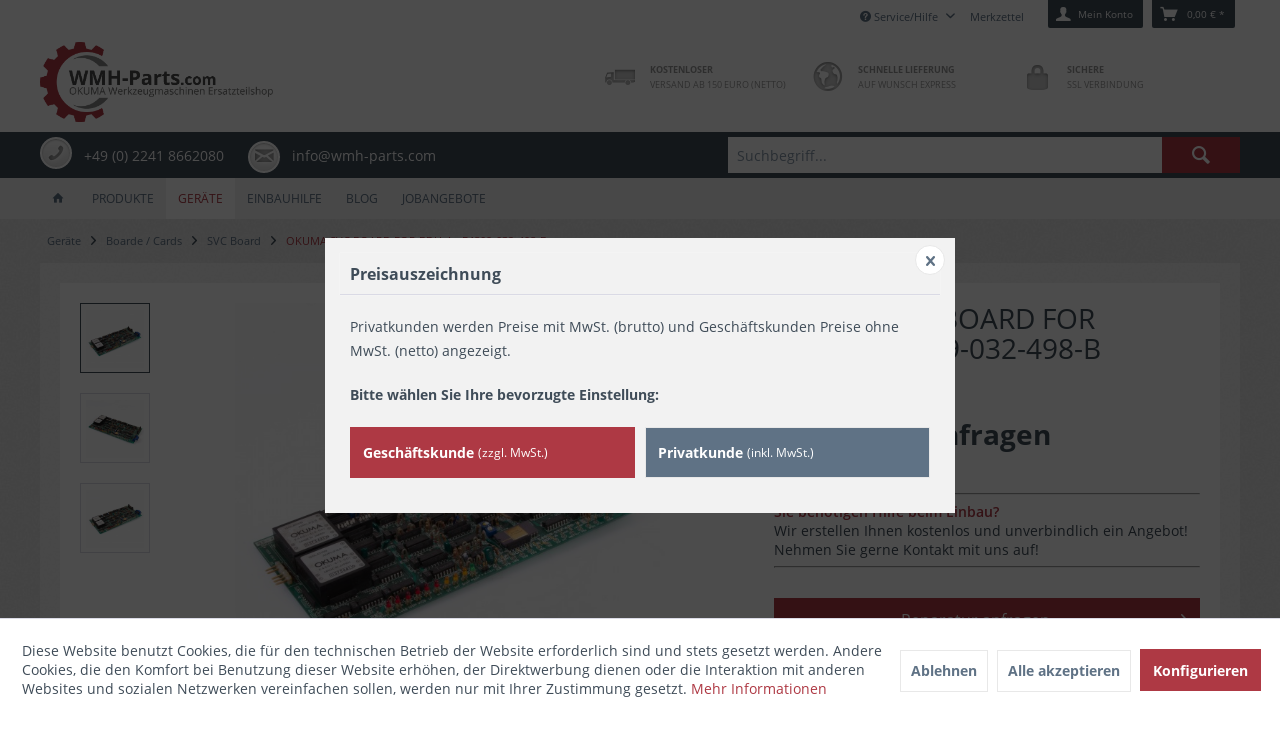

--- FILE ---
content_type: text/html; charset=UTF-8
request_url: https://wmh-parts.com/de/geraete/boarde-cards/svc-board/okuma-svc-board-for-bdu-a-e4809-032-498-b
body_size: 16343
content:
<!DOCTYPE html> <html class="no-js grest page_category_" lang="de" itemscope="itemscope" itemtype="http://schema.org/WebPage"> <head> <meta charset="utf-8"><script>window.dataLayer = window.dataLayer || [];</script><script>window.dataLayer.push({"ecommerce":{"detail":{"actionField":{"list":"SVC Board"},"products":[{"name":"OKUMA SVC BOARD FOR BDU-A , E4809-032-498-B","id":"902246","price":"0.01","brand":"OKUMA","category":"SVC Board","variant":""}]},"currencyCode":"EUR"},"google_tag_params":{"ecomm_pagetype":"product","ecomm_prodid":"902246"}});</script><!-- WbmTagManager -->
<script>
var googleTagManagerFunction = function(w,d,s,l,i) {
    w[l]=w[l]||[];
    w[l].push({'gtm.start':new Date().getTime(),event:'gtm.js'});
    var f=d.getElementsByTagName(s)[0],j=d.createElement(s),dl=l!='dataLayer'?'&l='+l:'';
    j.async=true;
    j.src='https://www.googletagmanager.com/gtm.js?id='+i+dl+'';
    f.parentNode.insertBefore(j,f);
};

setTimeout(() => {
    googleTagManagerFunction(window,document,'script','dataLayer','GTM-PRM2FTM');
}, 3000);
</script>
<!-- End WbmTagManager --> <meta name="author" content="" /> <meta name="robots" content="index,follow" /> <meta name="revisit-after" content="15 days" /> <meta name="keywords" content=" OKUMA SVC BOARD FOR BDU-A , E4809-032-498-B " /> <meta name="description" content="Wir reparieren oder verkaufen OKUMA SVC BOARD FOR BDU-A , E4809-032-498-B. Vermeiden Sie Maschinenstillstand - Kostenloses Leihgerät" /> <meta property="og:type" content="product" /> <meta property="og:site_name" content="WMH-Parts.com" /> <meta property="og:url" content="https://wmh-parts.com/de/geraete/boarde-cards/svc-board/okuma-svc-board-for-bdu-a-e4809-032-498-b" /> <meta property="og:title" content="OKUMA SVC BOARD FOR BDU-A , E4809-032-498-B" /> <meta property="og:description" content=" Wir reparieren oder verkaufen OKUMA SVC BOARD FOR BDU-A , E4809-032-498-B. Sie haben Maschinenstillstand und müssen dringend Teile fertigen? Wir helfen Ihnen! Wir bieten Ihnen einen ganz besonderen Service - unseren kostenlosen..." /> <meta property="og:image" content="https://wmh-parts.com/media/image/2b/1f/5d/902246-2.jpg" /> <meta name="twitter:card" content="product" /> <meta name="twitter:site" content="WMH-Parts.com" /> <meta name="twitter:title" content="OKUMA SVC BOARD FOR BDU-A , E4809-032-498-B" /> <meta name="twitter:description" content=" Wir reparieren oder verkaufen OKUMA SVC BOARD FOR BDU-A , E4809-032-498-B. Sie haben Maschinenstillstand und müssen dringend Teile fertigen? Wir helfen Ihnen! Wir bieten Ihnen einen ganz besonderen Service - unseren kostenlosen..." /> <meta name="twitter:image" content="https://wmh-parts.com/media/image/2b/1f/5d/902246-2.jpg" /> <meta property="product:brand" content="OKUMA" /> <meta property="product:price" content="0" /> <meta property="product:product_link" content="https://wmh-parts.com/de/geraete/boarde-cards/svc-board/okuma-svc-board-for-bdu-a-e4809-032-498-b" /> <meta itemprop="copyrightHolder" content="WMH-Parts.com" /> <meta itemprop="copyrightYear" content="2014" /> <meta itemprop="isFamilyFriendly" content="True" /> <meta itemprop="image" content="https://wmh-parts.com/media/image/44/24/72/WMH-Parts_WEB.png" /> <meta name="viewport" content="width=device-width, initial-scale=1.0"> <meta name="mobile-web-app-capable" content="yes"> <meta name="apple-mobile-web-app-title" content="WMH-Parts.com OKUMA Werkzeugmaschinen Ersatzteilshop"> <meta name="apple-mobile-web-app-capable" content="yes"> <meta name="apple-mobile-web-app-status-bar-style" content="default"> <meta name="designer" content="GREST Template, © TAB10"> <link rel="apple-touch-icon-precomposed" href="https://wmh-parts.com/media/image/e3/12/60/WMH-Parts_AppleTouchIcon.png"> <link rel="shortcut icon" href="https://wmh-parts.com/media/unknown/d9/0c/f4/favicon.ico"> <meta name="msapplication-navbutton-color" content="#AE3944" /> <meta name="application-name" content="WMH-Parts.com" /> <meta name="msapplication-starturl" content="https://wmh-parts.com/de/" /> <meta name="msapplication-window" content="width=1024;height=768" /> <meta name="msapplication-TileImage" content="/themes/Frontend/Responsive/frontend/_public/src/img/win-tile-image.png"> <meta name="msapplication-TileColor" content="#AE3944"> <meta name="theme-color" content="#AE3944" /> <link rel="canonical" href="https://wmh-parts.com/de/geraete/boarde-cards/svc-board/okuma-svc-board-for-bdu-a-e4809-032-498-b" /> <title itemprop="name">OKUMA SVC BOARD FOR BDU-A , E4809-032-498-B | SVC Board | Boarde / Cards | Geräte | WMH-Parts.com </title> <link href="/web/cache/1767692828_a541da50b64159834bd1f875e942d62c.css" media="all" rel="stylesheet" type="text/css" /> </head> <body class="is--ctl-detail is--act-index" ><!-- WbmTagManager (noscript) -->
<noscript><iframe src="https://www.googletagmanager.com/ns.html?id=GTM-PRM2FTM"
            height="0" width="0" style="display:none;visibility:hidden"></iframe></noscript>
<!-- End WbmTagManager (noscript) --> <div data-paypalUnifiedMetaDataContainer="true" data-paypalUnifiedRestoreOrderNumberUrl="https://wmh-parts.com/de/widgets/PaypalUnifiedOrderNumber/restoreOrderNumber" class="is--hidden"> </div> <div class="page-wrap"> <noscript class="noscript-main"> <div class="alert is--warning"> <div class="alert--icon"> <i class="icon--element icon--warning"></i> </div> <div class="alert--content"> Um WMH-Parts.com in vollem Umfang nutzen zu k&ouml;nnen, empfehlen wir Ihnen Javascript in Ihrem Browser zu aktiveren. </div> </div> </noscript> <header class="header-main"> <div class="top-bar"> <div class="container block-group"> <nav class="top-bar--navigation block" role="menubar">   <div class="navigation--entry entry--compare is--hidden" role="menuitem" aria-haspopup="true" data-drop-down-menu="true">   </div> <div class="navigation--entry entry--service has--drop-down" role="menuitem" aria-haspopup="true" data-drop-down-menu="true"> <i class="icon--service"></i> Service/Hilfe <ul class="service--list is--rounded" role="menu"> <li class="service--entry" role="menuitem"> <a class="service--link" href="https://wmh-parts.com/de/austauschgeraet" title="Austauschgerät" > Austauschgerät </a> </li> <li class="service--entry" role="menuitem"> <a class="service--link" href="javascript:openCookieConsentManager()" title="Cookie-Einstellungen" > Cookie-Einstellungen </a> </li> <li class="service--entry" role="menuitem"> <a class="service--link" href="https://wmh-parts.com/de/jobangebote" title="Jobangebote" > Jobangebote </a> </li> <li class="service--entry" role="menuitem"> <a class="service--link" href="https://wmh-parts.com/de/ueber-uns" title="Über uns" > Über uns </a> </li> <li class="service--entry" role="menuitem"> <a class="service--link" href="https://wmh-parts.com/de/kontakt" title="Kontakt" target="_self"> Kontakt </a> </li> <li class="service--entry" role="menuitem"> <a class="service--link" href="https://wmh-parts.com/de/versand-und-zahlungsbedingungen" title="Versand und Zahlungsbedingungen" > Versand und Zahlungsbedingungen </a> </li> <li class="service--entry" role="menuitem"> <a class="service--link" href="https://wmh-parts.com/de/widerrufsrecht-nur-verbraucher" title="Widerrufsrecht (nur Verbraucher)" > Widerrufsrecht (nur Verbraucher) </a> </li> <li class="service--entry" role="menuitem"> <a class="service--link" href="https://wmh-parts.com/de/datenschutz" title="Datenschutz" > Datenschutz </a> </li> <li class="service--entry" role="menuitem"> <a class="service--link" href="https://wmh-parts.com/de/agb" title="AGB" > AGB </a> </li> <li class="service--entry" role="menuitem"> <a class="service--link" href="https://wmh-parts.com/de/impressum" title="Impressum" > Impressum </a> </li> </ul> </div> </nav> </div> </div> <div class="container header--navigation"> <div class="logo-main block-group" role="banner"> <div class="logo--shop block"> <a class="logo--link" href="https://wmh-parts.com/de/" title="WMH-Parts.com - zur Startseite wechseln"> <picture> <source srcset="https://wmh-parts.com/media/image/44/24/72/WMH-Parts_WEB.png" media="(min-width: 78.75em)"> <source srcset="https://wmh-parts.com/media/image/44/24/72/WMH-Parts_WEB.png" media="(min-width: 64em)"> <source srcset="https://wmh-parts.com/media/image/44/24/72/WMH-Parts_WEB.png" media="(min-width: 48em)"> <img srcset="https://wmh-parts.com/media/image/44/24/72/WMH-Parts_WEB.png" alt="WMH-Parts.com - zur Startseite wechseln" /> </picture> </a> </div> </div> <section class="row" id="page-header-teaser"> <div class="col"> <i class="icon--lock"></i> <p><strong>Sichere</strong><br>SSL Verbindung</p> </div> <div class="col"> <i class="icon--earth"></i> <p><strong>Schnelle Lieferung</strong><br> auf Wunsch Express</p> </div> <div class="col"> <i class="icon--truck"></i> <p><strong>Kostenloser</strong><br>Versand ab 150 Euro (Netto)</p> </div> </section> <nav class="shop--navigation block-group"> <ul class="navigation--list block-group" role="menubar"> <li class="navigation--entry entry--menu-left" role="menuitem"> <a class="entry--link entry--trigger btn is--icon-left" href="#offcanvas--left" data-offcanvas="true" data-offCanvasSelector=".sidebar-main"> <i class="icon--menu"></i> <span class="wtf-menuitemwithoutdomelement">Menü</span> </a> </li> <li class="navigation--entry entry--search" role="menuitem" data-search="true" aria-haspopup="true" data-minLength="2"> <a class="btn entry--link entry--trigger" href="#show-hide--search" title="Suche anzeigen / schließen" aria-label="Suche anzeigen / schließen"> <i class="icon--search"></i> <span class="search--display">Suchen</span> </a> <form action="/de/search" method="get" class="main-search--form"> <input type="search" name="sSearch" aria-label="Suchbegriff..." class="main-search--field" autocomplete="off" autocapitalize="off" placeholder="Suchbegriff..." maxlength="30" /> <button type="submit" class="main-search--button" aria-label="Suchen"> <i class="icon--search"></i> <span class="main-search--text">Suchen</span> </button> <div class="form--ajax-loader">&nbsp;</div> </form> <div class="main-search--results"></div> </li>  <li class="navigation--entry entry--notepad" role="menuitem"> <a href="https://wmh-parts.com/de/note" title="Merkzettel" class="btn"> <i class="icon--heart"></i> <span class="note-name">Merkzettel</span> </a> </li> <li class="navigation--entry entry--account with-slt" role="menuitem" data-offcanvas="true" data-offCanvasSelector=".account--dropdown-navigation"> <a href="https://wmh-parts.com/de/account" title="Mein Konto" aria-label="Mein Konto" class="btn is--icon-left entry--link account--link"> <i class="icon--account"></i> <span class="account--display"> Mein Konto </span> </a> <div class="account--dropdown-navigation"> <div class="navigation--smartphone"> <div class="entry--close-off-canvas"> <a href="#close-account-menu" class="account--close-off-canvas" title="Menü schließen" aria-label="Menü schließen"> Menü schließen <i class="icon--arrow-right"></i> </a> </div> </div> <div class="account--menu is--rounded is--personalized"> <span class="navigation--headline"> Mein Konto </span> <div class="account--menu-container"> <ul class="sidebar--navigation navigation--list is--level0 show--active-items"> <li class="navigation--entry"> <span class="navigation--signin"> <a href="https://wmh-parts.com/de/account#hide-registration" class="blocked--link btn is--primary navigation--signin-btn" data-collapseTarget="#registration" data-action="close"> Anmelden </a> <span class="navigation--register"> oder <a href="https://wmh-parts.com/de/account#show-registration" class="blocked--link" data-collapseTarget="#registration" data-action="open"> registrieren </a> </span> </span> </li> <li class="navigation--entry"> <a href="https://wmh-parts.com/de/account" title="Übersicht" class="navigation--link"> Übersicht </a> </li> <li class="navigation--entry"> <a href="https://wmh-parts.com/de/account/profile" title="Persönliche Daten" class="navigation--link" rel="nofollow"> Persönliche Daten </a> </li> <li class="navigation--entry"> <a href="https://wmh-parts.com/de/address/index/sidebar/" title="Adressen" class="navigation--link" rel="nofollow"> Adressen </a> </li> <li class="navigation--entry"> <a href="https://wmh-parts.com/de/account/payment" title="Zahlungsarten" class="navigation--link" rel="nofollow"> Zahlungsarten </a> </li> <li class="navigation--entry"> <a href="https://wmh-parts.com/de/StripePaymentAccount/manageCreditCards" title="Kreditkarten verwalten" class="navigation--link"> Kreditkarten verwalten </a> </li> <li class="navigation--entry"> <a href="https://wmh-parts.com/de/account/orders" title="Bestellungen" class="navigation--link" rel="nofollow"> Bestellungen </a> </li> <li class="navigation--entry"> <a href="https://wmh-parts.com/de/note" title="Merkzettel" class="navigation--link" rel="nofollow"> Merkzettel </a> </li> </ul> </div> </div> </div> </li> <li class="navigation--entry entry--cart" role="menuitem"> <a class="btn is--icon-left cart--link" href="https://wmh-parts.com/de/checkout/cart" title="Warenkorb" aria-label="Warenkorb"> <span class="cart--display"> Warenkorb </span> <span class="badge is--primary is--minimal cart--quantity is--hidden">0</span> <i class="icon--basket"></i> <span class="cart--amount"> 0,00&nbsp;&euro; * </span> </a> <div class="ajax-loader">&nbsp;</div> </li>  </ul> </nav> <div class="container--ajax-cart" data-collapse-cart="true"></div> </div> </header> <section id="infobar"> <div class="container"> <div id="servicebar"> <span class="service--hotline ring"> <a href="tel:+4922418662080"> <i class="icon--phone"></i> <span class="btn_text">+49 (0) 2241 8662080</span> </a> </span> <span class="service--email ring"> <a href="mailto:info@wmh-parts.com"> <i class="icon--mail"></i> <span class="btn_text">info@wmh-parts.com</span> </a> </span> </div> </div> </section> <nav class="navigation-main grest-sticky-menu"> <div class="container" data-menu-scroller="true" data-listSelector=".navigation--list.container" data-viewPortSelector=".navigation--list-wrapper"> <div class="navigation--list-wrapper"> <ul class="navigation--list container" role="menubar" itemscope="itemscope" itemtype="https://schema.org/SiteNavigationElement"> <li class="navigation--entry is--home" role="menuitem"> <a class="navigation--link is--first" href="https://wmh-parts.com/de/" title="Home" itemprop="url"> <span itemprop="name"><i class="icon--house "></i> </span> </a> </li> <li class="navigation--entry" role="menuitem"><a class="navigation--link" href="https://wmh-parts.com/de/okuma-ersatzteile" title="Produkte" aria-label="Produkte" itemprop="url"><span itemprop="name">Produkte</span></a></li><li class="navigation--entry is--active" role="menuitem"><a class="navigation--link is--active" href="https://wmh-parts.com/de/okuma-geraete" title="Geräte" aria-label="Geräte" itemprop="url"><span itemprop="name">Geräte</span></a></li><li class="navigation--entry" role="menuitem"><a class="navigation--link" href="https://wmh-parts.com/de/service/einbauhilfe" title="Einbauhilfe" aria-label="Einbauhilfe" itemprop="url"><span itemprop="name">Einbauhilfe</span></a></li><li class="navigation--entry" role="menuitem"><a class="navigation--link" href="https://wmh-parts.com/de/blog/" title="Blog" aria-label="Blog" itemprop="url"><span itemprop="name">Blog</span></a></li><li class="navigation--entry" role="menuitem"><a class="navigation--link" href="https://wmh-parts.com/de/jobangebote" title="Jobangebote" aria-label="Jobangebote" itemprop="url"><span itemprop="name">Jobangebote</span></a></li> </ul> </div> <div class="advanced-menu" data-advanced-menu="true" data-hoverDelay="250"> <div class="menu--container"> <div class="button-container"> <a href="https://wmh-parts.com/de/okuma-ersatzteile" class="button--category" title="Zur Kategorie Produkte"> <i class="icon--arrow-right"></i> Zur Kategorie Produkte </a> <span class="button--close"> <i class="icon--cross"></i> </span> </div> <div class="content--wrapper has--content"> <ul class="menu--list menu--level-0 columns--4" style="width: 100%;"> <li class="menu--list-item item--level-0" style="width: 100%"> <a href="https://wmh-parts.com/de/produkte/abstreifer/" class="menu--list-item-link" aria-label="Abstreifer" title="Abstreifer">Abstreifer</a> </li> <li class="menu--list-item item--level-0" style="width: 100%"> <a href="https://wmh-parts.com/de/produkte/datenuebertragung-programmuebertragung/" class="menu--list-item-link" aria-label="Datenübertragung / Programmübertragung" title="Datenübertragung / Programmübertragung">Datenübertragung / Programmübertragung</a> </li> <li class="menu--list-item item--level-0" style="width: 100%"> <a href="https://wmh-parts.com/de/produkte/dichtungsprodukte-systeme/" class="menu--list-item-link" aria-label="Dichtungsprodukte &amp; Systeme" title="Dichtungsprodukte &amp; Systeme">Dichtungsprodukte & Systeme</a> </li> <li class="menu--list-item item--level-0" style="width: 100%"> <a href="https://wmh-parts.com/de/produkte/elektrische-produkte-systeme/" class="menu--list-item-link" aria-label="Elektrische Produkte &amp; Systeme" title="Elektrische Produkte &amp; Systeme">Elektrische Produkte & Systeme</a> </li> <li class="menu--list-item item--level-0" style="width: 100%"> <a href="https://wmh-parts.com/de/produkte/fussschalter/" class="menu--list-item-link" aria-label="Fußschalter" title="Fußschalter">Fußschalter</a> </li> <li class="menu--list-item item--level-0" style="width: 100%"> <a href="https://wmh-parts.com/de/produkte/hydraulische-pneumatische-produkte-systeme/" class="menu--list-item-link" aria-label="Hydraulische / Pneumatische Produkte &amp; Systeme" title="Hydraulische / Pneumatische Produkte &amp; Systeme">Hydraulische / Pneumatische Produkte & Systeme</a> </li> <li class="menu--list-item item--level-0" style="width: 100%"> <a href="https://wmh-parts.com/de/produkte/kuehlmittel-produkte-und-systeme/" class="menu--list-item-link" aria-label="Kühlmittel Produkte und Systeme" title="Kühlmittel Produkte und Systeme">Kühlmittel Produkte und Systeme</a> </li> <li class="menu--list-item item--level-0" style="width: 100%"> <a href="https://wmh-parts.com/de/produkte/mechanische-produkte-systeme/" class="menu--list-item-link" aria-label="Mechanische Produkte &amp; Systeme" title="Mechanische Produkte &amp; Systeme">Mechanische Produkte & Systeme</a> </li> <li class="menu--list-item item--level-0" style="width: 100%"> <a href="https://wmh-parts.com/de/okuma-schmierung" class="menu--list-item-link" aria-label="Schmierung" title="Schmierung">Schmierung</a> </li> <li class="menu--list-item item--level-0" style="width: 100%"> <a href="https://wmh-parts.com/de/produkte/sicherheitsfenster-sicherheitsglas/" class="menu--list-item-link" aria-label="Sicherheitsfenster / Sicherheitsglas" title="Sicherheitsfenster / Sicherheitsglas">Sicherheitsfenster / Sicherheitsglas</a> </li> <li class="menu--list-item item--level-0" style="width: 100%"> <a href="https://wmh-parts.com/de/produkte/spaenefoerderer/" class="menu--list-item-link" aria-label="Späneförderer" title="Späneförderer">Späneförderer</a> </li> <li class="menu--list-item item--level-0" style="width: 100%"> <a href="https://wmh-parts.com/de/produkte/stangenvorschub/" class="menu--list-item-link" aria-label="Stangenvorschub" title="Stangenvorschub">Stangenvorschub</a> </li> <li class="menu--list-item item--level-0" style="width: 100%"> <a href="https://wmh-parts.com/de/produkte/stapelmagazin/" class="menu--list-item-link" aria-label="Stapelmagazin" title="Stapelmagazin">Stapelmagazin</a> </li> <li class="menu--list-item item--level-0" style="width: 100%"> <a href="https://wmh-parts.com/de/produkte/tastaturpanel/" class="menu--list-item-link" aria-label="Tastaturpanel" title="Tastaturpanel">Tastaturpanel</a> </li> <li class="menu--list-item item--level-0" style="width: 100%"> <a href="https://wmh-parts.com/de/produkte/werkzeughalter/" class="menu--list-item-link" aria-label="Werkzeughalter" title="Werkzeughalter">Werkzeughalter</a> </li> <li class="menu--list-item item--level-0" style="width: 100%"> <a href="https://wmh-parts.com/de/produkte/okuma-steuerungseinheiten/" class="menu--list-item-link" aria-label="Okuma Steuerungseinheiten" title="Okuma Steuerungseinheiten">Okuma Steuerungseinheiten</a> </li> </ul> </div> </div> <div class="menu--container"> <div class="button-container"> <a href="https://wmh-parts.com/de/okuma-geraete" class="button--category" title="Zur Kategorie Geräte"> <i class="icon--arrow-right"></i> Zur Kategorie Geräte </a> <span class="button--close"> <i class="icon--cross"></i> </span> </div> <div class="content--wrapper has--content"> <ul class="menu--list menu--level-0 columns--4" style="width: 100%;"> <li class="menu--list-item item--level-0" style="width: 100%"> <a href="https://wmh-parts.com/de/geraete/antriebe/" class="menu--list-item-link" aria-label="Antriebe" title="Antriebe">Antriebe</a> </li> <li class="menu--list-item item--level-0" style="width: 100%"> <a href="https://wmh-parts.com/de/geraete/boarde-cards/" class="menu--list-item-link" aria-label="Boarde / Cards" title="Boarde / Cards">Boarde / Cards</a> </li> <li class="menu--list-item item--level-0" style="width: 100%"> <a href="https://wmh-parts.com/de/okuma-encoder" class="menu--list-item-link" aria-label="Encoder" title="Encoder">Encoder</a> </li> <li class="menu--list-item item--level-0" style="width: 100%"> <a href="https://wmh-parts.com/de/geraete/fanuc/" class="menu--list-item-link" aria-label="FANUC" title="FANUC">FANUC</a> </li> <li class="menu--list-item item--level-0" style="width: 100%"> <a href="https://wmh-parts.com/de/okuma-fub" class="menu--list-item-link" aria-label="FUB Units" title="FUB Units">FUB Units</a> </li> <li class="menu--list-item item--level-0" style="width: 100%"> <a href="https://wmh-parts.com/de/geraete/input-output-modul/" class="menu--list-item-link" aria-label="Input / Output Modul" title="Input / Output Modul">Input / Output Modul</a> </li> <li class="menu--list-item item--level-0" style="width: 100%"> <a href="https://wmh-parts.com/de/geraete/mip-units/" class="menu--list-item-link" aria-label="MIP Units" title="MIP Units">MIP Units</a> </li> <li class="menu--list-item item--level-0" style="width: 100%"> <a href="https://wmh-parts.com/de/okuma-miv-unit" class="menu--list-item-link" aria-label="MIV Units" title="MIV Units">MIV Units</a> </li> <li class="menu--list-item item--level-0" style="width: 100%"> <a href="https://wmh-parts.com/de/geraete/monitor/" class="menu--list-item-link" aria-label="Monitor" title="Monitor">Monitor</a> </li> <li class="menu--list-item item--level-0" style="width: 100%"> <a href="https://wmh-parts.com/de/geraete/mdu-units/" class="menu--list-item-link" aria-label="MDU Units" title="MDU Units">MDU Units</a> </li> <li class="menu--list-item item--level-0" style="width: 100%"> <a href="https://wmh-parts.com/de/geraete/msm-units/" class="menu--list-item-link" aria-label="MSM Units" title="MSM Units">MSM Units</a> </li> <li class="menu--list-item item--level-0" style="width: 100%"> <a href="https://wmh-parts.com/de/geraete/mpr-units/" class="menu--list-item-link" aria-label="MPR Units" title="MPR Units">MPR Units</a> </li> <li class="menu--list-item item--level-0" style="width: 100%"> <a href="https://wmh-parts.com/de/geraete/mps-units/" class="menu--list-item-link" aria-label="MPS Units" title="MPS Units">MPS Units</a> </li> <li class="menu--list-item item--level-0" style="width: 100%"> <a href="https://wmh-parts.com/de/geraete/optcoder/" class="menu--list-item-link" aria-label="Optcoder" title="Optcoder">Optcoder</a> </li> <li class="menu--list-item item--level-0" style="width: 100%"> <a href="https://wmh-parts.com/de/okuma-power-supply" class="menu--list-item-link" aria-label="Power Supply" title="Power Supply">Power Supply</a> </li> <li class="menu--list-item item--level-0" style="width: 100%"> <a href="https://wmh-parts.com/de/geraete/spindle-motor-winding-changeover/" class="menu--list-item-link" aria-label="Spindle Motor Winding Changeover" title="Spindle Motor Winding Changeover">Spindle Motor Winding Changeover</a> </li> <li class="menu--list-item item--level-0" style="width: 100%"> <a href="https://wmh-parts.com/de/geraete/ssu-units/" class="menu--list-item-link" aria-label="SSU Units" title="SSU Units">SSU Units</a> </li> <li class="menu--list-item item--level-0" style="width: 100%"> <a href="https://wmh-parts.com/de/geraete/turret-control-unit/" class="menu--list-item-link" aria-label="Turret Control Unit" title="Turret Control Unit">Turret Control Unit</a> </li> <li class="menu--list-item item--level-0" style="width: 100%"> <a href="https://wmh-parts.com/de/geraete/yaskawa-varispeed/" class="menu--list-item-link" aria-label="YASKAWA Varispeed" title="YASKAWA Varispeed">YASKAWA Varispeed</a> </li> <li class="menu--list-item item--level-0" style="width: 100%"> <a href="https://wmh-parts.com/de/geraete/direktverkauf/" class="menu--list-item-link" aria-label="Direktverkauf" title="Direktverkauf">Direktverkauf</a> </li> </ul> </div> </div> <div class="menu--container has-no-cats"> </div> <div class="menu--container has-no-cats"> </div> <div class="menu--container has-no-cats"> </div> </div> </div> </nav> <section class="content-main container block-group"> <nav class="content--breadcrumb block"> <ul class="breadcrumb--list" role="menu" itemscope itemtype="https://schema.org/BreadcrumbList"> <li role="menuitem" class="breadcrumb--entry" itemprop="itemListElement" itemscope itemtype="https://schema.org/ListItem"> <a class="breadcrumb--link" href="https://wmh-parts.com/de/okuma-geraete" title="Geräte" itemprop="item"> <link itemprop="url" href="https://wmh-parts.com/de/okuma-geraete" /> <span class="breadcrumb--title" itemprop="name">Geräte</span> </a> <meta itemprop="position" content="0" /> </li> <li role="none" class="breadcrumb--separator"> <i class="icon--arrow-right"></i> </li> <li role="menuitem" class="breadcrumb--entry" itemprop="itemListElement" itemscope itemtype="https://schema.org/ListItem"> <a class="breadcrumb--link" href="https://wmh-parts.com/de/geraete/boarde-cards/" title="Boarde / Cards" itemprop="item"> <link itemprop="url" href="https://wmh-parts.com/de/geraete/boarde-cards/" /> <span class="breadcrumb--title" itemprop="name">Boarde / Cards</span> </a> <meta itemprop="position" content="1" /> </li> <li role="none" class="breadcrumb--separator"> <i class="icon--arrow-right"></i> </li> <li role="menuitem" class="breadcrumb--entry" itemprop="itemListElement" itemscope itemtype="https://schema.org/ListItem"> <a class="breadcrumb--link" href="https://wmh-parts.com/de/okuma-svc-board" title="SVC Board" itemprop="item"> <link itemprop="url" href="https://wmh-parts.com/de/okuma-svc-board" /> <span class="breadcrumb--title" itemprop="name">SVC Board</span> </a> <meta itemprop="position" content="2" /> </li> <li role="none" class="breadcrumb--separator"> <i class="icon--arrow-right"></i> </li> <li role="menuitem" class="breadcrumb--entry is--active" itemprop="itemListElement" itemscope itemtype="https://schema.org/ListItem"> <a class="breadcrumb--link" href="https://wmh-parts.com/de/geraete/boarde-cards/svc-board/okuma-svc-board-for-bdu-a-e4809-032-498-b?c=366" title="OKUMA SVC BOARD FOR BDU-A , E4809-032-498-B" itemprop="item"> <link itemprop="url" href="https://wmh-parts.com/de/geraete/boarde-cards/svc-board/okuma-svc-board-for-bdu-a-e4809-032-498-b?c=366" /> <span class="breadcrumb--title" itemprop="name">OKUMA SVC BOARD FOR BDU-A , E4809-032-498-B</span> </a> <meta itemprop="position" content="3" /> </li> </ul> </nav> <div class="content-main--inner"> <div id='cookie-consent' class='off-canvas is--left block-transition' data-cookie-consent-manager='true'> <div class='cookie-consent--header cookie-consent--close'> Cookie-Einstellungen <i class="icon--arrow-right"></i> </div> <div class='cookie-consent--description'> Diese Website benutzt Cookies, die für den technischen Betrieb der Website erforderlich sind und stets gesetzt werden. Andere Cookies, die den Komfort bei Benutzung dieser Website erhöhen, der Direktwerbung dienen oder die Interaktion mit anderen Websites und sozialen Netzwerken vereinfachen sollen, werden nur mit Ihrer Zustimmung gesetzt. </div> <div class='cookie-consent--configuration'> <div class='cookie-consent--configuration-header'> <div class='cookie-consent--configuration-header-text'>Konfiguration</div> </div> <div class='cookie-consent--configuration-main'> <div class='cookie-consent--group'> <input type="hidden" class="cookie-consent--group-name" value="technical" /> <label class="cookie-consent--group-state cookie-consent--state-input cookie-consent--required"> <input type="checkbox" name="technical-state" class="cookie-consent--group-state-input" disabled="disabled" checked="checked"/> <span class="cookie-consent--state-input-element"></span> </label> <div class='cookie-consent--group-title' data-collapse-panel='true' data-contentSiblingSelector=".cookie-consent--group-container"> <div class="cookie-consent--group-title-label cookie-consent--state-label"> Technisch erforderlich </div> <span class="cookie-consent--group-arrow is-icon--right"> <i class="icon--arrow-right"></i> </span> </div> <div class='cookie-consent--group-container'> <div class='cookie-consent--group-description'> Diese Cookies sind für die Grundfunktionen des Shops notwendig. </div> <div class='cookie-consent--cookies-container'> <div class='cookie-consent--cookie'> <input type="hidden" class="cookie-consent--cookie-name" value="cookieDeclined" /> <label class="cookie-consent--cookie-state cookie-consent--state-input cookie-consent--required"> <input type="checkbox" name="cookieDeclined-state" class="cookie-consent--cookie-state-input" disabled="disabled" checked="checked" /> <span class="cookie-consent--state-input-element"></span> </label> <div class='cookie--label cookie-consent--state-label'> "Alle Cookies ablehnen" Cookie </div> </div> <div class='cookie-consent--cookie'> <input type="hidden" class="cookie-consent--cookie-name" value="allowCookie" /> <label class="cookie-consent--cookie-state cookie-consent--state-input cookie-consent--required"> <input type="checkbox" name="allowCookie-state" class="cookie-consent--cookie-state-input" disabled="disabled" checked="checked" /> <span class="cookie-consent--state-input-element"></span> </label> <div class='cookie--label cookie-consent--state-label'> "Alle Cookies annehmen" Cookie </div> </div> <div class='cookie-consent--cookie'> <input type="hidden" class="cookie-consent--cookie-name" value="shop" /> <label class="cookie-consent--cookie-state cookie-consent--state-input cookie-consent--required"> <input type="checkbox" name="shop-state" class="cookie-consent--cookie-state-input" disabled="disabled" checked="checked" /> <span class="cookie-consent--state-input-element"></span> </label> <div class='cookie--label cookie-consent--state-label'> Ausgewählter Shop </div> </div> <div class='cookie-consent--cookie'> <input type="hidden" class="cookie-consent--cookie-name" value="maxiaTaxSwitchIsNet" /> <label class="cookie-consent--cookie-state cookie-consent--state-input cookie-consent--required"> <input type="checkbox" name="maxiaTaxSwitchIsNet-state" class="cookie-consent--cookie-state-input" disabled="disabled" checked="checked" /> <span class="cookie-consent--state-input-element"></span> </label> <div class='cookie--label cookie-consent--state-label'> Brutto-/Netto-Preiswechsel </div> </div> <div class='cookie-consent--cookie'> <input type="hidden" class="cookie-consent--cookie-name" value="csrf_token" /> <label class="cookie-consent--cookie-state cookie-consent--state-input cookie-consent--required"> <input type="checkbox" name="csrf_token-state" class="cookie-consent--cookie-state-input" disabled="disabled" checked="checked" /> <span class="cookie-consent--state-input-element"></span> </label> <div class='cookie--label cookie-consent--state-label'> CSRF-Token </div> </div> <div class='cookie-consent--cookie'> <input type="hidden" class="cookie-consent--cookie-name" value="cookiePreferences" /> <label class="cookie-consent--cookie-state cookie-consent--state-input cookie-consent--required"> <input type="checkbox" name="cookiePreferences-state" class="cookie-consent--cookie-state-input" disabled="disabled" checked="checked" /> <span class="cookie-consent--state-input-element"></span> </label> <div class='cookie--label cookie-consent--state-label'> Cookie-Einstellungen </div> </div> <div class='cookie-consent--cookie'> <input type="hidden" class="cookie-consent--cookie-name" value="x-cache-context-hash" /> <label class="cookie-consent--cookie-state cookie-consent--state-input cookie-consent--required"> <input type="checkbox" name="x-cache-context-hash-state" class="cookie-consent--cookie-state-input" disabled="disabled" checked="checked" /> <span class="cookie-consent--state-input-element"></span> </label> <div class='cookie--label cookie-consent--state-label'> Individuelle Preise </div> </div> <div class='cookie-consent--cookie'> <input type="hidden" class="cookie-consent--cookie-name" value="slt" /> <label class="cookie-consent--cookie-state cookie-consent--state-input cookie-consent--required"> <input type="checkbox" name="slt-state" class="cookie-consent--cookie-state-input" disabled="disabled" checked="checked" /> <span class="cookie-consent--state-input-element"></span> </label> <div class='cookie--label cookie-consent--state-label'> Kunden-Wiedererkennung </div> </div> <div class='cookie-consent--cookie'> <input type="hidden" class="cookie-consent--cookie-name" value="nocache" /> <label class="cookie-consent--cookie-state cookie-consent--state-input cookie-consent--required"> <input type="checkbox" name="nocache-state" class="cookie-consent--cookie-state-input" disabled="disabled" checked="checked" /> <span class="cookie-consent--state-input-element"></span> </label> <div class='cookie--label cookie-consent--state-label'> Kundenspezifisches Caching </div> </div> <div class='cookie-consent--cookie'> <input type="hidden" class="cookie-consent--cookie-name" value="paypal-cookies" /> <label class="cookie-consent--cookie-state cookie-consent--state-input cookie-consent--required"> <input type="checkbox" name="paypal-cookies-state" class="cookie-consent--cookie-state-input" disabled="disabled" checked="checked" /> <span class="cookie-consent--state-input-element"></span> </label> <div class='cookie--label cookie-consent--state-label'> PayPal-Zahlungen </div> </div> <div class='cookie-consent--cookie'> <input type="hidden" class="cookie-consent--cookie-name" value="session" /> <label class="cookie-consent--cookie-state cookie-consent--state-input cookie-consent--required"> <input type="checkbox" name="session-state" class="cookie-consent--cookie-state-input" disabled="disabled" checked="checked" /> <span class="cookie-consent--state-input-element"></span> </label> <div class='cookie--label cookie-consent--state-label'> Session </div> </div> <div class='cookie-consent--cookie'> <input type="hidden" class="cookie-consent--cookie-name" value="currency" /> <label class="cookie-consent--cookie-state cookie-consent--state-input cookie-consent--required"> <input type="checkbox" name="currency-state" class="cookie-consent--cookie-state-input" disabled="disabled" checked="checked" /> <span class="cookie-consent--state-input-element"></span> </label> <div class='cookie--label cookie-consent--state-label'> Währungswechsel </div> </div> </div> </div> </div> <div class='cookie-consent--group'> <input type="hidden" class="cookie-consent--group-name" value="comfort" /> <label class="cookie-consent--group-state cookie-consent--state-input"> <input type="checkbox" name="comfort-state" class="cookie-consent--group-state-input"/> <span class="cookie-consent--state-input-element"></span> </label> <div class='cookie-consent--group-title' data-collapse-panel='true' data-contentSiblingSelector=".cookie-consent--group-container"> <div class="cookie-consent--group-title-label cookie-consent--state-label"> Komfortfunktionen </div> <span class="cookie-consent--group-arrow is-icon--right"> <i class="icon--arrow-right"></i> </span> </div> <div class='cookie-consent--group-container'> <div class='cookie-consent--group-description'> Diese Cookies werden genutzt um das Einkaufserlebnis noch ansprechender zu gestalten, beispielsweise für die Wiedererkennung des Besuchers. </div> <div class='cookie-consent--cookies-container'> <div class='cookie-consent--cookie'> <input type="hidden" class="cookie-consent--cookie-name" value="sUniqueID" /> <label class="cookie-consent--cookie-state cookie-consent--state-input"> <input type="checkbox" name="sUniqueID-state" class="cookie-consent--cookie-state-input" /> <span class="cookie-consent--state-input-element"></span> </label> <div class='cookie--label cookie-consent--state-label'> Merkzettel </div> </div> </div> </div> </div> <div class='cookie-consent--group'> <input type="hidden" class="cookie-consent--group-name" value="statistics" /> <label class="cookie-consent--group-state cookie-consent--state-input"> <input type="checkbox" name="statistics-state" class="cookie-consent--group-state-input"/> <span class="cookie-consent--state-input-element"></span> </label> <div class='cookie-consent--group-title' data-collapse-panel='true' data-contentSiblingSelector=".cookie-consent--group-container"> <div class="cookie-consent--group-title-label cookie-consent--state-label"> Statistik & Tracking </div> <span class="cookie-consent--group-arrow is-icon--right"> <i class="icon--arrow-right"></i> </span> </div> <div class='cookie-consent--group-container'> <div class='cookie-consent--cookies-container'> <div class='cookie-consent--cookie'> <input type="hidden" class="cookie-consent--cookie-name" value="x-ua-device" /> <label class="cookie-consent--cookie-state cookie-consent--state-input"> <input type="checkbox" name="x-ua-device-state" class="cookie-consent--cookie-state-input" /> <span class="cookie-consent--state-input-element"></span> </label> <div class='cookie--label cookie-consent--state-label'> Endgeräteerkennung </div> </div> <div class='cookie-consent--cookie'> <input type="hidden" class="cookie-consent--cookie-name" value="partner" /> <label class="cookie-consent--cookie-state cookie-consent--state-input"> <input type="checkbox" name="partner-state" class="cookie-consent--cookie-state-input" /> <span class="cookie-consent--state-input-element"></span> </label> <div class='cookie--label cookie-consent--state-label'> Partnerprogramm </div> </div> </div> </div> </div> </div> </div> <div class="cookie-consent--save"> <input class="cookie-consent--save-button btn is--primary" type="button" value="Einstellungen speichern" /> </div> </div> <aside class="sidebar-main off-canvas"> <div class="navigation--smartphone"> <ul class="navigation--list "> <li class="navigation--entry entry--close-off-canvas"> <a href="#close-categories-menu" title="Menü schließen" class="navigation--link"> Menü schließen <i class="icon--arrow-right"></i> </a> </li> </ul> <div class="mobile--switches">   </div> </div> <div class="sidebar--categories-wrapper" data-subcategory-nav="true" data-mainCategoryId="3" data-categoryId="366" data-fetchUrl="/de/widgets/listing/getCategory/categoryId/366"> <div class="categories--headline navigation--headline"> Kategorien </div> <div class="sidebar--categories-navigation"> <ul class="sidebar--navigation categories--navigation navigation--list is--drop-down is--level0 is--rounded" role="menu"> <li class="navigation--entry has--sub-children" role="menuitem"> <a class="navigation--link link--go-forward" href="https://wmh-parts.com/de/okuma-ersatzteile" data-categoryId="10" data-fetchUrl="/de/widgets/listing/getCategory/categoryId/10" title="Produkte" > Produkte <span class="is--icon-right"> <i class="icon--arrow-right"></i> </span> </a> </li> <li class="navigation--entry is--active has--sub-categories has--sub-children" role="menuitem"> <a class="navigation--link is--active has--sub-categories link--go-forward" href="https://wmh-parts.com/de/okuma-geraete" data-categoryId="361" data-fetchUrl="/de/widgets/listing/getCategory/categoryId/361" title="Geräte" > Geräte <span class="is--icon-right"> <i class="icon--arrow-right"></i> </span> </a> <ul class="sidebar--navigation categories--navigation navigation--list is--level1 is--rounded" role="menu"> <li class="navigation--entry has--sub-children" role="menuitem"> <a class="navigation--link link--go-forward" href="https://wmh-parts.com/de/geraete/antriebe/" data-categoryId="450" data-fetchUrl="/de/widgets/listing/getCategory/categoryId/450" title="Antriebe" > Antriebe <span class="is--icon-right"> <i class="icon--arrow-right"></i> </span> </a> </li> <li class="navigation--entry is--active has--sub-categories has--sub-children" role="menuitem"> <a class="navigation--link is--active has--sub-categories link--go-forward" href="https://wmh-parts.com/de/geraete/boarde-cards/" data-categoryId="362" data-fetchUrl="/de/widgets/listing/getCategory/categoryId/362" title="Boarde / Cards" > Boarde / Cards <span class="is--icon-right"> <i class="icon--arrow-right"></i> </span> </a> <ul class="sidebar--navigation categories--navigation navigation--list is--level2 navigation--level-high is--rounded" role="menu"> <li class="navigation--entry" role="menuitem"> <a class="navigation--link" href="https://wmh-parts.com/de/okuma-acp-board" data-categoryId="400" data-fetchUrl="/de/widgets/listing/getCategory/categoryId/400" title="ACP Board" > ACP Board </a> </li> <li class="navigation--entry" role="menuitem"> <a class="navigation--link" href="https://wmh-parts.com/de/geraete/boarde-cards/axis-board-card/" data-categoryId="887" data-fetchUrl="/de/widgets/listing/getCategory/categoryId/887" title="Axis Board / Card" > Axis Board / Card </a> </li> <li class="navigation--entry" role="menuitem"> <a class="navigation--link" href="https://wmh-parts.com/de/geraete/boarde-cards/bdc-board/" data-categoryId="845" data-fetchUrl="/de/widgets/listing/getCategory/categoryId/845" title="BDC Board" > BDC Board </a> </li> <li class="navigation--entry" role="menuitem"> <a class="navigation--link" href="https://wmh-parts.com/de/geraete/boarde-cards/bl-act-sp-board/" data-categoryId="890" data-fetchUrl="/de/widgets/listing/getCategory/categoryId/890" title="BL-ACT SP Board" > BL-ACT SP Board </a> </li> <li class="navigation--entry" role="menuitem"> <a class="navigation--link" href="https://wmh-parts.com/de/geraete/boarde-cards/browser-card/" data-categoryId="906" data-fetchUrl="/de/widgets/listing/getCategory/categoryId/906" title="Browser Card" > Browser Card </a> </li> <li class="navigation--entry" role="menuitem"> <a class="navigation--link" href="https://wmh-parts.com/de/okuma-bubble-memory-card" data-categoryId="417" data-fetchUrl="/de/widgets/listing/getCategory/categoryId/417" title="Bubble Memory Card" > Bubble Memory Card </a> </li> <li class="navigation--entry" role="menuitem"> <a class="navigation--link" href="https://wmh-parts.com/de/geraete/boarde-cards/ccop-board/" data-categoryId="882" data-fetchUrl="/de/widgets/listing/getCategory/categoryId/882" title="CCOP Board" > CCOP Board </a> </li> <li class="navigation--entry" role="menuitem"> <a class="navigation--link" href="https://wmh-parts.com/de/geraete/boarde-cards/ccp-board/" data-categoryId="864" data-fetchUrl="/de/widgets/listing/getCategory/categoryId/864" title="CCP Board" > CCP Board </a> </li> <li class="navigation--entry" role="menuitem"> <a class="navigation--link" href="https://wmh-parts.com/de/geraete/boarde-cards/circuit-board/" data-categoryId="905" data-fetchUrl="/de/widgets/listing/getCategory/categoryId/905" title="Circuit Board" > Circuit Board </a> </li> <li class="navigation--entry" role="menuitem"> <a class="navigation--link" href="https://wmh-parts.com/de/okuma-cr-card" data-categoryId="410" data-fetchUrl="/de/widgets/listing/getCategory/categoryId/410" title="CR Card" > CR Card </a> </li> <li class="navigation--entry" role="menuitem"> <a class="navigation--link" href="https://wmh-parts.com/de/okuma-crp-boarde" data-categoryId="373" data-fetchUrl="/de/widgets/listing/getCategory/categoryId/373" title="CRP Board" > CRP Board </a> </li> <li class="navigation--entry" role="menuitem"> <a class="navigation--link" href="https://wmh-parts.com/de/okuma-data-board" data-categoryId="414" data-fetchUrl="/de/widgets/listing/getCategory/categoryId/414" title="Data Board" > Data Board </a> </li> <li class="navigation--entry" role="menuitem"> <a class="navigation--link" href="https://wmh-parts.com/de/okuma-ec-board-" data-categoryId="402" data-fetchUrl="/de/widgets/listing/getCategory/categoryId/402" title="EC Board" > EC Board </a> </li> <li class="navigation--entry" role="menuitem"> <a class="navigation--link" href="https://wmh-parts.com/de/geraete/boarde-cards/ecp-board-card/" data-categoryId="854" data-fetchUrl="/de/widgets/listing/getCategory/categoryId/854" title="ECP Board / Card" > ECP Board / Card </a> </li> <li class="navigation--entry" role="menuitem"> <a class="navigation--link" href="https://wmh-parts.com/de/geraete/boarde-cards/ecpb-board/" data-categoryId="853" data-fetchUrl="/de/widgets/listing/getCategory/categoryId/853" title="ECPB Board" > ECPB Board </a> </li> <li class="navigation--entry" role="menuitem"> <a class="navigation--link" href="https://wmh-parts.com/de/geraete/boarde-cards/ecpc-board/" data-categoryId="855" data-fetchUrl="/de/widgets/listing/getCategory/categoryId/855" title="ECPC Board" > ECPC Board </a> </li> <li class="navigation--entry" role="menuitem"> <a class="navigation--link" href="https://wmh-parts.com/de/okuma-eio-card" data-categoryId="368" data-fetchUrl="/de/widgets/listing/getCategory/categoryId/368" title="EIO Card" > EIO Card </a> </li> <li class="navigation--entry" role="menuitem"> <a class="navigation--link" href="https://wmh-parts.com/de/okuma-fcp-board" data-categoryId="406" data-fetchUrl="/de/widgets/listing/getCategory/categoryId/406" title="FCP Board" > FCP Board </a> </li> <li class="navigation--entry" role="menuitem"> <a class="navigation--link" href="https://wmh-parts.com/de/geraete/boarde-cards/fdc-board/" data-categoryId="867" data-fetchUrl="/de/widgets/listing/getCategory/categoryId/867" title="FDC Board" > FDC Board </a> </li> <li class="navigation--entry" role="menuitem"> <a class="navigation--link" href="https://wmh-parts.com/de/geraete/boarde-cards/fdd-board/" data-categoryId="902" data-fetchUrl="/de/widgets/listing/getCategory/categoryId/902" title="FDD Board" > FDD Board </a> </li> <li class="navigation--entry" role="menuitem"> <a class="navigation--link" href="https://wmh-parts.com/de/geraete/boarde-cards/fipc2-board/" data-categoryId="896" data-fetchUrl="/de/widgets/listing/getCategory/categoryId/896" title="FIPC2 Board" > FIPC2 Board </a> </li> <li class="navigation--entry" role="menuitem"> <a class="navigation--link" href="https://wmh-parts.com/de/okuma-flash-memory-card" data-categoryId="369" data-fetchUrl="/de/widgets/listing/getCategory/categoryId/369" title="Flash Memory Card" > Flash Memory Card </a> </li> <li class="navigation--entry" role="menuitem"> <a class="navigation--link" href="https://wmh-parts.com/de/geraete/boarde-cards/fr-board/" data-categoryId="888" data-fetchUrl="/de/widgets/listing/getCategory/categoryId/888" title="FR Board" > FR Board </a> </li> <li class="navigation--entry" role="menuitem"> <a class="navigation--link" href="https://wmh-parts.com/de/geraete/boarde-cards/foht-card/" data-categoryId="900" data-fetchUrl="/de/widgets/listing/getCategory/categoryId/900" title="FOHT Card" > FOHT Card </a> </li> <li class="navigation--entry" role="menuitem"> <a class="navigation--link" href="https://wmh-parts.com/de/okuma-frp-board" data-categoryId="371" data-fetchUrl="/de/widgets/listing/getCategory/categoryId/371" title="FRP Board" > FRP Board </a> </li> <li class="navigation--entry" role="menuitem"> <a class="navigation--link" href="https://wmh-parts.com/de/okuma-graphic-card" data-categoryId="404" data-fetchUrl="/de/widgets/listing/getCategory/categoryId/404" title="Graphic Card" > Graphic Card </a> </li> <li class="navigation--entry" role="menuitem"> <a class="navigation--link" href="https://wmh-parts.com/de/geraete/boarde-cards/ijp-card/" data-categoryId="897" data-fetchUrl="/de/widgets/listing/getCategory/categoryId/897" title="IJP Card" > IJP Card </a> </li> <li class="navigation--entry" role="menuitem"> <a class="navigation--link" href="https://wmh-parts.com/de/geraete/boarde-cards/ipcb-board/" data-categoryId="907" data-fetchUrl="/de/widgets/listing/getCategory/categoryId/907" title="IPCB Board" > IPCB Board </a> </li> <li class="navigation--entry" role="menuitem"> <a class="navigation--link" href="https://wmh-parts.com/de/okuma-main-board" data-categoryId="364" data-fetchUrl="/de/widgets/listing/getCategory/categoryId/364" title="Main Board / Main Card" > Main Board / Main Card </a> </li> <li class="navigation--entry" role="menuitem"> <a class="navigation--link" href="https://wmh-parts.com/de/okuma-memory-board" data-categoryId="396" data-fetchUrl="/de/widgets/listing/getCategory/categoryId/396" title="Memory Board / Memory Card" > Memory Board / Memory Card </a> </li> <li class="navigation--entry" role="menuitem"> <a class="navigation--link" href="https://wmh-parts.com/de/geraete/boarde-cards/mpcdn-card/" data-categoryId="898" data-fetchUrl="/de/widgets/listing/getCategory/categoryId/898" title="MPCDN Card" > MPCDN Card </a> </li> <li class="navigation--entry" role="menuitem"> <a class="navigation--link" href="https://wmh-parts.com/de/geraete/boarde-cards/mpio-card/" data-categoryId="903" data-fetchUrl="/de/widgets/listing/getCategory/categoryId/903" title="MPIO Card" > MPIO Card </a> </li> <li class="navigation--entry" role="menuitem"> <a class="navigation--link" href="https://wmh-parts.com/de/geraete/boarde-cards/mpmn-card/" data-categoryId="899" data-fetchUrl="/de/widgets/listing/getCategory/categoryId/899" title="MPMN Card" > MPMN Card </a> </li> <li class="navigation--entry" role="menuitem"> <a class="navigation--link" href="https://wmh-parts.com/de/geraete/boarde-cards/mpl-board/" data-categoryId="863" data-fetchUrl="/de/widgets/listing/getCategory/categoryId/863" title="MPL Board" > MPL Board </a> </li> <li class="navigation--entry" role="menuitem"> <a class="navigation--link" href="https://wmh-parts.com/de/geraete/boarde-cards/osp-2000-3000-boards-cards/" data-categoryId="881" data-fetchUrl="/de/widgets/listing/getCategory/categoryId/881" title="OSP 2000 / 3000 Boards / Cards" > OSP 2000 / 3000 Boards / Cards </a> </li> <li class="navigation--entry" role="menuitem"> <a class="navigation--link" href="https://wmh-parts.com/de/geraete/boarde-cards/pan-igf-card/" data-categoryId="908" data-fetchUrl="/de/widgets/listing/getCategory/categoryId/908" title="PAN IGF Card" > PAN IGF Card </a> </li> <li class="navigation--entry" role="menuitem"> <a class="navigation--link" href="https://wmh-parts.com/de/okuma-panex-card" data-categoryId="375" data-fetchUrl="/de/widgets/listing/getCategory/categoryId/375" title="Panex Card" > Panex Card </a> </li> <li class="navigation--entry" role="menuitem"> <a class="navigation--link" href="https://wmh-parts.com/de/geraete/boarde-cards/pdv-card/" data-categoryId="865" data-fetchUrl="/de/widgets/listing/getCategory/categoryId/865" title="PDV Card" > PDV Card </a> </li> <li class="navigation--entry" role="menuitem"> <a class="navigation--link" href="https://wmh-parts.com/de/geraete/boarde-cards/pm-card/" data-categoryId="866" data-fetchUrl="/de/widgets/listing/getCategory/categoryId/866" title="PM Card" > PM Card </a> </li> <li class="navigation--entry" role="menuitem"> <a class="navigation--link" href="https://wmh-parts.com/de/geraete/boarde-cards/pps-60c-board/" data-categoryId="794" data-fetchUrl="/de/widgets/listing/getCategory/categoryId/794" title="PPS-60C Board" > PPS-60C Board </a> </li> <li class="navigation--entry" role="menuitem"> <a class="navigation--link" href="https://wmh-parts.com/de/okuma-psb-card" data-categoryId="370" data-fetchUrl="/de/widgets/listing/getCategory/categoryId/370" title="PSB Card" > PSB Card </a> </li> <li class="navigation--entry" role="menuitem"> <a class="navigation--link" href="https://wmh-parts.com/de/okuma-relay-board-relay-card" data-categoryId="372" data-fetchUrl="/de/widgets/listing/getCategory/categoryId/372" title="Relay Board / Card" > Relay Board / Card </a> </li> <li class="navigation--entry" role="menuitem"> <a class="navigation--link" href="https://wmh-parts.com/de/geraete/boarde-cards/rpp-board/" data-categoryId="886" data-fetchUrl="/de/widgets/listing/getCategory/categoryId/886" title="RPP Board" > RPP Board </a> </li> <li class="navigation--entry" role="menuitem"> <a class="navigation--link" href="https://wmh-parts.com/de/geraete/boarde-cards/rs-board/" data-categoryId="895" data-fetchUrl="/de/widgets/listing/getCategory/categoryId/895" title="RS Board" > RS Board </a> </li> <li class="navigation--entry" role="menuitem"> <a class="navigation--link" href="https://wmh-parts.com/de/okuma-spc-board" data-categoryId="365" data-fetchUrl="/de/widgets/listing/getCategory/categoryId/365" title="SPC Board / Card" > SPC Board / Card </a> </li> <li class="navigation--entry" role="menuitem"> <a class="navigation--link" href="https://wmh-parts.com/de/okuma-sram-card" data-categoryId="394" data-fetchUrl="/de/widgets/listing/getCategory/categoryId/394" title="SRAM / DRAM Card" > SRAM / DRAM Card </a> </li> <li class="navigation--entry is--active" role="menuitem"> <a class="navigation--link is--active" href="https://wmh-parts.com/de/okuma-svc-board" data-categoryId="366" data-fetchUrl="/de/widgets/listing/getCategory/categoryId/366" title="SVC Board" > SVC Board </a> </li> <li class="navigation--entry" role="menuitem"> <a class="navigation--link" href="https://wmh-parts.com/de/okuma-svp-board" data-categoryId="393" data-fetchUrl="/de/widgets/listing/getCategory/categoryId/393" title="SVP Board" > SVP Board </a> </li> <li class="navigation--entry" role="menuitem"> <a class="navigation--link" href="https://wmh-parts.com/de/okuma-tcc-board" data-categoryId="376" data-fetchUrl="/de/widgets/listing/getCategory/categoryId/376" title="TCC-A / TCC-B Board" > TCC-A / TCC-B Board </a> </li> <li class="navigation--entry" role="menuitem"> <a class="navigation--link" href="https://wmh-parts.com/de/okuma-tmp-board" data-categoryId="408" data-fetchUrl="/de/widgets/listing/getCategory/categoryId/408" title="TMP Board" > TMP Board </a> </li> <li class="navigation--entry" role="menuitem"> <a class="navigation--link" href="https://wmh-parts.com/de/okuma-tfp-board" data-categoryId="374" data-fetchUrl="/de/widgets/listing/getCategory/categoryId/374" title="TFP Board" > TFP Board </a> </li> <li class="navigation--entry" role="menuitem"> <a class="navigation--link" href="https://wmh-parts.com/de/okuma-timing-board" data-categoryId="367" data-fetchUrl="/de/widgets/listing/getCategory/categoryId/367" title="Timing Board" > Timing Board </a> </li> <li class="navigation--entry" role="menuitem"> <a class="navigation--link" href="https://wmh-parts.com/de/okuma-vac-board" data-categoryId="363" data-fetchUrl="/de/widgets/listing/getCategory/categoryId/363" title="VAC Board / Card" > VAC Board / Card </a> </li> <li class="navigation--entry has--sub-children" role="menuitem"> <a class="navigation--link link--go-forward" href="https://wmh-parts.com/de/geraete/boarde-cards/yaskawa/" data-categoryId="851" data-fetchUrl="/de/widgets/listing/getCategory/categoryId/851" title="Yaskawa" > Yaskawa <span class="is--icon-right"> <i class="icon--arrow-right"></i> </span> </a> </li> <li class="navigation--entry" role="menuitem"> <a class="navigation--link" href="https://wmh-parts.com/de/geraete/boarde-cards/anderes/" data-categoryId="849" data-fetchUrl="/de/widgets/listing/getCategory/categoryId/849" title="Anderes" > Anderes </a> </li> </ul> </li> <li class="navigation--entry has--sub-children" role="menuitem"> <a class="navigation--link link--go-forward" href="https://wmh-parts.com/de/okuma-encoder" data-categoryId="415" data-fetchUrl="/de/widgets/listing/getCategory/categoryId/415" title="Encoder" > Encoder <span class="is--icon-right"> <i class="icon--arrow-right"></i> </span> </a> </li> <li class="navigation--entry has--sub-children" role="menuitem"> <a class="navigation--link link--go-forward" href="https://wmh-parts.com/de/geraete/fanuc/" data-categoryId="846" data-fetchUrl="/de/widgets/listing/getCategory/categoryId/846" title="FANUC" > FANUC <span class="is--icon-right"> <i class="icon--arrow-right"></i> </span> </a> </li> <li class="navigation--entry" role="menuitem"> <a class="navigation--link" href="https://wmh-parts.com/de/okuma-fub" data-categoryId="412" data-fetchUrl="/de/widgets/listing/getCategory/categoryId/412" title="FUB Units" > FUB Units </a> </li> <li class="navigation--entry has--sub-children" role="menuitem"> <a class="navigation--link link--go-forward" href="https://wmh-parts.com/de/geraete/input-output-modul/" data-categoryId="772" data-fetchUrl="/de/widgets/listing/getCategory/categoryId/772" title="Input / Output Modul" > Input / Output Modul <span class="is--icon-right"> <i class="icon--arrow-right"></i> </span> </a> </li> <li class="navigation--entry" role="menuitem"> <a class="navigation--link" href="https://wmh-parts.com/de/geraete/mip-units/" data-categoryId="883" data-fetchUrl="/de/widgets/listing/getCategory/categoryId/883" title="MIP Units" > MIP Units </a> </li> <li class="navigation--entry has--sub-children" role="menuitem"> <a class="navigation--link link--go-forward" href="https://wmh-parts.com/de/okuma-miv-unit" data-categoryId="420" data-fetchUrl="/de/widgets/listing/getCategory/categoryId/420" title="MIV Units" > MIV Units <span class="is--icon-right"> <i class="icon--arrow-right"></i> </span> </a> </li> <li class="navigation--entry has--sub-children" role="menuitem"> <a class="navigation--link link--go-forward" href="https://wmh-parts.com/de/geraete/monitor/" data-categoryId="924" data-fetchUrl="/de/widgets/listing/getCategory/categoryId/924" title="Monitor" > Monitor <span class="is--icon-right"> <i class="icon--arrow-right"></i> </span> </a> </li> <li class="navigation--entry has--sub-children" role="menuitem"> <a class="navigation--link link--go-forward" href="https://wmh-parts.com/de/geraete/mdu-units/" data-categoryId="960" data-fetchUrl="/de/widgets/listing/getCategory/categoryId/960" title="MDU Units" > MDU Units <span class="is--icon-right"> <i class="icon--arrow-right"></i> </span> </a> </li> <li class="navigation--entry" role="menuitem"> <a class="navigation--link" href="https://wmh-parts.com/de/geraete/msm-units/" data-categoryId="582" data-fetchUrl="/de/widgets/listing/getCategory/categoryId/582" title="MSM Units" > MSM Units </a> </li> <li class="navigation--entry has--sub-children" role="menuitem"> <a class="navigation--link link--go-forward" href="https://wmh-parts.com/de/geraete/mpr-units/" data-categoryId="878" data-fetchUrl="/de/widgets/listing/getCategory/categoryId/878" title="MPR Units" > MPR Units <span class="is--icon-right"> <i class="icon--arrow-right"></i> </span> </a> </li> <li class="navigation--entry has--sub-children" role="menuitem"> <a class="navigation--link link--go-forward" href="https://wmh-parts.com/de/geraete/mps-units/" data-categoryId="872" data-fetchUrl="/de/widgets/listing/getCategory/categoryId/872" title="MPS Units" > MPS Units <span class="is--icon-right"> <i class="icon--arrow-right"></i> </span> </a> </li> <li class="navigation--entry has--sub-children" role="menuitem"> <a class="navigation--link link--go-forward" href="https://wmh-parts.com/de/geraete/optcoder/" data-categoryId="583" data-fetchUrl="/de/widgets/listing/getCategory/categoryId/583" title="Optcoder" > Optcoder <span class="is--icon-right"> <i class="icon--arrow-right"></i> </span> </a> </li> <li class="navigation--entry has--sub-children" role="menuitem"> <a class="navigation--link link--go-forward" href="https://wmh-parts.com/de/okuma-power-supply" data-categoryId="422" data-fetchUrl="/de/widgets/listing/getCategory/categoryId/422" title="Power Supply" > Power Supply <span class="is--icon-right"> <i class="icon--arrow-right"></i> </span> </a> </li> <li class="navigation--entry" role="menuitem"> <a class="navigation--link" href="https://wmh-parts.com/de/geraete/spindle-motor-winding-changeover/" data-categoryId="861" data-fetchUrl="/de/widgets/listing/getCategory/categoryId/861" title="Spindle Motor Winding Changeover" > Spindle Motor Winding Changeover </a> </li> <li class="navigation--entry" role="menuitem"> <a class="navigation--link" href="https://wmh-parts.com/de/geraete/ssu-units/" data-categoryId="891" data-fetchUrl="/de/widgets/listing/getCategory/categoryId/891" title="SSU Units" > SSU Units </a> </li> <li class="navigation--entry" role="menuitem"> <a class="navigation--link" href="https://wmh-parts.com/de/geraete/turret-control-unit/" data-categoryId="901" data-fetchUrl="/de/widgets/listing/getCategory/categoryId/901" title="Turret Control Unit" > Turret Control Unit </a> </li> <li class="navigation--entry" role="menuitem"> <a class="navigation--link" href="https://wmh-parts.com/de/geraete/yaskawa-varispeed/" data-categoryId="810" data-fetchUrl="/de/widgets/listing/getCategory/categoryId/810" title="YASKAWA Varispeed" > YASKAWA Varispeed </a> </li> <li class="navigation--entry" role="menuitem"> <a class="navigation--link" href="https://wmh-parts.com/de/geraete/direktverkauf/" data-categoryId="398" data-fetchUrl="/de/widgets/listing/getCategory/categoryId/398" title="Direktverkauf" > Direktverkauf </a> </li> </ul> </li> <li class="navigation--entry" role="menuitem"> <a class="navigation--link" href="https://wmh-parts.com/de/service/einbauhilfe" data-categoryId="110" data-fetchUrl="/de/widgets/listing/getCategory/categoryId/110" title="Einbauhilfe" > Einbauhilfe </a> </li> <li class="navigation--entry" role="menuitem"> <a class="navigation--link" href="https://wmh-parts.com/de/blog/" data-categoryId="607" data-fetchUrl="/de/widgets/listing/getCategory/categoryId/607" title="Blog" > Blog </a> </li> <li class="navigation--entry" role="menuitem"> <a class="navigation--link" href="https://wmh-parts.com/de/jobangebote" data-categoryId="131" data-fetchUrl="/de/widgets/listing/getCategory/categoryId/131" title="Jobangebote" > Jobangebote </a> </li> </ul> </div> <div class="shop-sites--container is--rounded"> <div class="shop-sites--headline navigation--headline"> Informationen </div> <ul class="shop-sites--navigation sidebar--navigation navigation--list is--drop-down is--level0" role="menu"> <li class="navigation--entry" role="menuitem"> <a class="navigation--link" href="https://wmh-parts.com/de/austauschgeraet" title="Austauschgerät" data-categoryId="50" data-fetchUrl="/de/widgets/listing/getCustomPage/pageId/50" > Austauschgerät </a> </li> <li class="navigation--entry" role="menuitem"> <a class="navigation--link" href="javascript:openCookieConsentManager()" title="Cookie-Einstellungen" data-categoryId="49" data-fetchUrl="/de/widgets/listing/getCustomPage/pageId/49" > Cookie-Einstellungen </a> </li> <li class="navigation--entry" role="menuitem"> <a class="navigation--link" href="https://wmh-parts.com/de/jobangebote" title="Jobangebote" data-categoryId="48" data-fetchUrl="/de/widgets/listing/getCustomPage/pageId/48" > Jobangebote </a> </li> <li class="navigation--entry" role="menuitem"> <a class="navigation--link" href="https://wmh-parts.com/de/ueber-uns" title="Über uns" data-categoryId="9" data-fetchUrl="/de/widgets/listing/getCustomPage/pageId/9" > Über uns </a> </li> <li class="navigation--entry" role="menuitem"> <a class="navigation--link" href="https://wmh-parts.com/de/kontakt" title="Kontakt" data-categoryId="1" data-fetchUrl="/de/widgets/listing/getCustomPage/pageId/1" target="_self"> Kontakt </a> </li> <li class="navigation--entry" role="menuitem"> <a class="navigation--link" href="https://wmh-parts.com/de/versand-und-zahlungsbedingungen" title="Versand und Zahlungsbedingungen" data-categoryId="6" data-fetchUrl="/de/widgets/listing/getCustomPage/pageId/6" > Versand und Zahlungsbedingungen </a> </li> <li class="navigation--entry" role="menuitem"> <a class="navigation--link" href="https://wmh-parts.com/de/widerrufsrecht-nur-verbraucher" title="Widerrufsrecht (nur Verbraucher)" data-categoryId="8" data-fetchUrl="/de/widgets/listing/getCustomPage/pageId/8" > Widerrufsrecht (nur Verbraucher) </a> </li> <li class="navigation--entry" role="menuitem"> <a class="navigation--link" href="https://wmh-parts.com/de/datenschutz" title="Datenschutz" data-categoryId="7" data-fetchUrl="/de/widgets/listing/getCustomPage/pageId/7" > Datenschutz </a> </li> <li class="navigation--entry" role="menuitem"> <a class="navigation--link" href="https://wmh-parts.com/de/agb" title="AGB" data-categoryId="4" data-fetchUrl="/de/widgets/listing/getCustomPage/pageId/4" > AGB </a> </li> <li class="navigation--entry" role="menuitem"> <a class="navigation--link" href="https://wmh-parts.com/de/impressum" title="Impressum" data-categoryId="3" data-fetchUrl="/de/widgets/listing/getCustomPage/pageId/3" > Impressum </a> </li> </ul> </div> </div> </aside> <div class="content--wrapper"> <div class="content product--details" itemscope itemtype="https://schema.org/Product" data-ajax-wishlist="true" data-compare-ajax="true" data-ajax-variants-container="true"> <div class="product--detail-upper block-group"> <div class="product--image-container image-slider product--image-zoom" data-image-slider="true" data-image-gallery="true" data-maxZoom="0" data-thumbnails=".image--thumbnails" > <div class="image--thumbnails image-slider--thumbnails"> <div class="image-slider--thumbnails-slide"> <a href="https://wmh-parts.com/media/image/2b/1f/5d/902246-2.jpg" title="Vorschau: OKUMA SVC BOARD FOR BDU-A , E4809-032-498-B" class="thumbnail--link is--active"> <img srcset="https://wmh-parts.com/media/image/fb/70/50/902246-2_200x200.jpg, https://wmh-parts.com/media/image/4d/6d/51/902246-2_200x200@2x.jpg 2x" alt="Vorschau: OKUMA SVC BOARD FOR BDU-A , E4809-032-498-B" title="Vorschau: OKUMA SVC BOARD FOR BDU-A , E4809-032-498-B" class="thumbnail--image" /> </a> <a href="https://wmh-parts.com/media/image/23/74/71/902246-1.jpg" title="Vorschau: OKUMA SVC BOARD FOR BDU-A , E4809-032-498-B" class="thumbnail--link"> <img srcset="https://wmh-parts.com/media/image/13/b1/8a/902246-1_200x200.jpg, https://wmh-parts.com/media/image/57/d3/a1/902246-1_200x200@2x.jpg 2x" alt="Vorschau: OKUMA SVC BOARD FOR BDU-A , E4809-032-498-B" title="Vorschau: OKUMA SVC BOARD FOR BDU-A , E4809-032-498-B" class="thumbnail--image" /> </a> <a href="https://wmh-parts.com/media/image/e7/a1/71/902246.jpg" title="Vorschau: OKUMA SVC BOARD FOR BDU-A , E4809-032-498-B" class="thumbnail--link"> <img srcset="https://wmh-parts.com/media/image/a0/b3/be/902246_200x200.jpg, https://wmh-parts.com/media/image/5d/27/30/902246_200x200@2x.jpg 2x" alt="Vorschau: OKUMA SVC BOARD FOR BDU-A , E4809-032-498-B" title="Vorschau: OKUMA SVC BOARD FOR BDU-A , E4809-032-498-B" class="thumbnail--image" /> </a> </div> </div> <div class="image-slider--container"> <div class="image-slider--slide"> <div class="image--box image-slider--item"> <span class="image--element" data-img-large="https://wmh-parts.com/media/image/57/23/5c/902246-2_1280x1280.jpg" data-img-small="https://wmh-parts.com/media/image/fb/70/50/902246-2_200x200.jpg" data-img-original="https://wmh-parts.com/media/image/2b/1f/5d/902246-2.jpg" data-alt="OKUMA SVC BOARD FOR BDU-A , E4809-032-498-B"> <span class="image--media"> <img srcset="https://wmh-parts.com/media/image/30/f8/0c/902246-2_600x600.jpg, https://wmh-parts.com/media/image/8c/b9/b8/902246-2_600x600@2x.jpg 2x" src="https://wmh-parts.com/media/image/30/f8/0c/902246-2_600x600.jpg" alt="OKUMA SVC BOARD FOR BDU-A , E4809-032-498-B" itemprop="image" /> </span> </span> </div> <div class="image--box image-slider--item"> <span class="image--element" data-img-large="https://wmh-parts.com/media/image/c1/a5/5c/902246-1_1280x1280.jpg" data-img-small="https://wmh-parts.com/media/image/13/b1/8a/902246-1_200x200.jpg" data-img-original="https://wmh-parts.com/media/image/23/74/71/902246-1.jpg" data-alt="OKUMA SVC BOARD FOR BDU-A , E4809-032-498-B"> <span class="image--media"> <img srcset="https://wmh-parts.com/media/image/c3/f4/54/902246-1_600x600.jpg, https://wmh-parts.com/media/image/6c/7e/3b/902246-1_600x600@2x.jpg 2x" alt="OKUMA SVC BOARD FOR BDU-A , E4809-032-498-B" itemprop="image" /> </span> </span> </div> <div class="image--box image-slider--item"> <span class="image--element" data-img-large="https://wmh-parts.com/media/image/54/ca/ec/902246_1280x1280.jpg" data-img-small="https://wmh-parts.com/media/image/a0/b3/be/902246_200x200.jpg" data-img-original="https://wmh-parts.com/media/image/e7/a1/71/902246.jpg" data-alt="OKUMA SVC BOARD FOR BDU-A , E4809-032-498-B"> <span class="image--media"> <img srcset="https://wmh-parts.com/media/image/e1/0d/21/902246_600x600.jpg, https://wmh-parts.com/media/image/60/02/fc/902246_600x600@2x.jpg 2x" alt="OKUMA SVC BOARD FOR BDU-A , E4809-032-498-B" itemprop="image" /> </span> </span> </div> </div> </div> <div class="image--dots image-slider--dots panel--dot-nav"> <a href="#" class="dot--link">&nbsp;</a> <a href="#" class="dot--link">&nbsp;</a> <a href="#" class="dot--link">&nbsp;</a> </div> </div> <div class="product--buybox block"> <meta itemprop="brand" content="OKUMA"/> <header class="product--header"> <div class="product--info"> <h1 class="product--title" itemprop="name"> OKUMA SVC BOARD FOR BDU-A , E4809-032-498-B </h1> <ul class="product--base-info list--unstyled"> <li class="base-info--entry entry--supplier"> </li> <li class="base-info--entry entry--sku"> <strong class="entry--label"> Artikel-Nr.: </strong> <meta itemprop="productID" content="2781"/> <span class="entry--content" itemprop="sku"> 902246 </span> </li> </ul> </div> </header> <div itemprop="offers" itemscope itemtype="https://schema.org/Offer" class="buybox--inner"> <meta itemprop="priceCurrency" content="EUR"/> <span itemprop="priceSpecification" itemscope itemtype="https://schema.org/PriceSpecification"> <meta itemprop="valueAddedTaxIncluded" content="false"/> </span> <meta itemprop="url" content="https://wmh-parts.com/de/geraete/boarde-cards/svc-board/okuma-svc-board-for-bdu-a-e4809-032-498-b"/> <div class="product--price price--default"> <span class="price--content">Reparatur anfragen</span> </div> <p class="product--tax" data-content="" data-modalbox="true" data-targetSelector="a" data-mode="ajax"> zzgl. MwSt. <a title="Versandkosten" href="https://wmh-parts.com/de/versand-und-zahlungsbedingungen" style="text-decoration:underline">zzgl. Versandkosten</a> </p>    <script>
		var showShippingDateDeadlineTimerShowSeconds = true;
		var showShippingDateHourName = "Stunde";
		var showShippingDateHoursName = "Stunden";
		var showShippingDateMinuteName = "Minute";
		var showShippingDateMinutesName = "Minuten";
		var showShippingDateSecondName = "Sekunde";
		var showShippingDateSecondsName = "Sekunden";
		var showShippingDateAndName = "und";
		var showShippingDateTimerSeconds = 45675;
		var showShippingDateDeadlineTimerLimit = 9;

		function getTimeRemaining(t) {
			var seconds = Math.floor((t) % 60);
			var minutes = Math.floor((t / 60) % 60);
			var hours = Math.floor((t / (60 * 60)) % 24);
			var days = Math.floor(t / (60 * 60 * 24));
			return {
				'total': t,
				'days': days,
				'hours': hours+(days*24),
				'minutes': minutes,
				'seconds': seconds
			};
		}

		function updateShippingDateTimer(){
			showShippingDateTimerSeconds--;
			var newDeadlineText = '';
			timeRemaining = getTimeRemaining(showShippingDateTimerSeconds);

			if(timeRemaining['hours'] > 0){
				newDeadlineText = timeRemaining['hours'] + " " + (timeRemaining['hours'] == 1 ? showShippingDateHourName : showShippingDateHoursName);
				newDeadlineText += (showShippingDateDeadlineTimerShowSeconds == true ? ", " : " " + showShippingDateAndName + " ");
			}

			newDeadlineText += timeRemaining['minutes'] + " " + (timeRemaining['minutes'] == 1 ? showShippingDateMinuteName : showShippingDateMinutesName);

			if(showShippingDateDeadlineTimerShowSeconds == true){
				newDeadlineText += " " + showShippingDateAndName;
				newDeadlineText += " " + timeRemaining['seconds'] + " " + (timeRemaining['seconds'] == 1 ? showShippingDateSecondName : showShippingDateSecondsName);
			}

			if(document.getElementById("ShippingDateTimer") !== null) document.getElementById("ShippingDateTimer").innerHTML = newDeadlineText;

			if (showShippingDateTimerSeconds <= 0) {
			  clearInterval(updateShippingDateTimerInterval);
			}
		}

		if( (showShippingDateDeadlineTimerLimit * 3600) > showShippingDateTimerSeconds && !updateShippingDateTimerInterval) var updateShippingDateTimerInterval = setInterval(updateShippingDateTimer, 1000);

	</script>  <span itemprop="sku" content="902246"></span> <span itemprop="url" content="https://wmh-parts.com/de/geraete/boarde-cards/svc-board/okuma-svc-board-for-bdu-a-e4809-032-498-b?c=366"></span> <span itemprop="availability" content="http://schema.org/InStock"></span> <span itemprop="seller" content="WMH-Parts.com"></span> <span itemprop="category" content="Geräte > Boarde / Cards > SVC Board"></span> <div> </div> <div> <p> <hr/> <span style="color: #ae3944; font-weight:600">Sie benötigen Hilfe beim Einbau?</span> <br/> Wir erstellen Ihnen kostenlos und unverbindlich ein Angebot! <br/>Nehmen Sie gerne Kontakt mit uns auf! <hr/> </p> </div> <input type="hidden" name="sActionIdentifier" value=""/> <input type="hidden" name="sAddAccessories" id="sAddAccessories" value=""/> <input type="hidden" name="sAdd" value="902246"/> <div class="buybox--button-container block-group"> <a class="buybox--button block btn is--primary is--icon-right is--center is--large" href="https://wmh-parts.com/de/reparaturanfrage?sInquiry=detail&amp;sOrdernumber=902246" title="Reparatur anfragen"> Reparatur anfragen <i class="icon--arrow-right"></i> </a> </div> <nav class="product--actions"> <form action="https://wmh-parts.com/de/compare/add_article/articleID/2753" method="post" class="action--form"> <button type="submit" data-product-compare-add="true" title="Vergleichen" class="action--link action--compare"> <i class="icon--compare"></i> Vergleichen </button> </form> <form action="https://wmh-parts.com/de/note/add/ordernumber/902246" method="post" class="action--form"> <button type="submit" class="action--link link--notepad" title="Auf den Merkzettel" data-ajaxUrl="https://wmh-parts.com/de/note/ajaxAdd/ordernumber/902246" data-text="Gemerkt"> <i class="icon--heart"></i> <span class="action--text">Merken</span> </button> </form> </nav> </div> </div> </div> <div class="tab-menu--cross-selling"> <ul class="tab--navigation"> <a href="#content--also-bought" title="Kunden kauften auch" class="tab--link">Kunden kauften auch</a> <a href="#content--customer-viewed" title="Kunden haben sich ebenfalls angesehen" class="tab--link">Kunden haben sich ebenfalls angesehen</a> </ul> <div class="tab--container-list"> <div class="tab--container" data-tab-id="alsobought"> <div class="tab--header"> <a href="#" class="tab--title" title="Kunden kauften auch">Kunden kauften auch</a> </div> <div class="tab--content content--also-bought"> </div> </div> <div class="tab--container" data-tab-id="alsoviewed"> <div class="tab--header"> <a href="#" class="tab--title" title="Kunden haben sich ebenfalls angesehen">Kunden haben sich ebenfalls angesehen</a> </div> <div class="tab--content content--also-viewed"> </div> </div> </div> </div> <div class="tab-menu--product"> <div class="tab--navigation"> <a href="#" class="tab--link" title="Beschreibung" data-tabName="description">Beschreibung</a> </div> <div class="tab--container-list"> <div class="tab--container"> <div class="tab--header"> <a href="#" class="tab--title" title="Beschreibung">Beschreibung</a> </div> <div class="tab--preview"> Wir reparieren oder verkaufen OKUMA SVC BOARD FOR BDU-A , E4809-032-498-B. Sie haben...<a href="#" class="tab--link" title=" mehr"> mehr</a> </div> <div class="tab--content"> <div class="buttons--off-canvas"> <a href="#" title="Menü schließen" class="close--off-canvas"> <i class="icon--arrow-left"></i> Menü schließen </a> </div> <div class="content--description"> <div class="content--title"> Produktinformationen "OKUMA SVC BOARD FOR BDU-A , E4809-032-498-B" </div> <div class="product--description" itemprop="description"> <h2>Wir reparieren oder verkaufen OKUMA SVC BOARD FOR BDU-A , E4809-032-498-B.</h2> <p><br>Sie haben Maschinenstillstand und müssen dringend Teile fertigen? Wir helfen Ihnen!<br>Wir bieten Ihnen einen ganz besonderen Service - unseren <strong><span style="text-decoration: underline;">kostenlosen Leihgeräteservice.</span></strong>* <br><br>Das bedeutet, wir senden Ihnen auf schnellstmöglichen Wege ein baugleiches Leihgerät zu. <br>Sie senden uns im Austausch Ihr defektes Gerät zur Reparatur zu. <br><br>Somit haben Sie kaum Maschinenausfall und können meist schon direkt am nächsten Tag weiter fertigen.<br><br><br><strong>Wir haben die meisten Leihgeräte / Geräte zum sofortigen Versand auf Lager</strong><br> Versandzeiten: Mo. - Fr. bis 16:30 Uhr. - Die aktuelle Verfügbarkeit sehen Sie oben<br><br> Weitere Informationen zur Reparatur finden Sie <a title="WMH-Reparatur" href="http://wmh-maschinen.de/cnc-service/elektronische-reparatur" target="_blank" rel="nofollow noopener">hier</a></p> <h3>Highlights</h3> <ul> <li><strong>Kostenloses Leihgerät</strong>*</li> <li><strong>Express Versand von Leihgeräten</strong></li> <li><strong>Professionelle Reparatur</strong></li> <li><strong>Beratung und Fehleranalyse</strong></li> </ul> <p><br><br><br><br>* Sie erhalten das Leihgerät nur im Falle eine Reparatur kostenlos (solange der Vorrat reicht)</p> </div> <br /> <hr /> <p><br /> Falls Sie Hilfe beim Einbau ben&ouml;tigen, f&uuml;gen Sie bitte in der Spalte "Zubeh&ouml;r" - " "Angebot" Einbau durch WMH-GmbH" zu Ihrem Warenkorb hinzu. Wir melden uns darauf bei Ihnen, besprechen Ihre Anforderungen und stellen Ihnen kostenlos und unverbindlich ein Angebot. <br /> <br /> <strong> Bitte beachten Sie: Dieses Angebot richtet sich ausschlie&szlig;lich an Gewerbetreibende, Freiberufler und &ouml;ffentliche Institutionen </strong></p> <p>&nbsp;</p> <div class="content--title"> Weiterführende Links zu "OKUMA SVC BOARD FOR BDU-A , E4809-032-498-B" </div> <ul class="content--list list--unstyled"> <li class="list--entry"> <a href="https://wmh-parts.com/de/anfrage-formular?sInquiry=detail&sOrdernumber=902246" rel="nofollow" class="content--link link--contact" title="Haben Sie eine Frage zum Artikel?"> <i class="icon--arrow-right"></i> Haben Sie eine Frage zum Artikel? </a> </li> </ul> </div> </div> </div> </div> </div> </div> <div itemscope itemtype="http://data-vocabulary.org/Organization"> <span itemprop="name" content="WMH-Parts.com"></span> <span itemprop="address" itemscope itemtype="http://data-vocabulary.org/Address"> <span itemprop="street-address" content="Industriestraße 11"></span> <span itemprop="locality" content="Troisdorf"></span> <span itemprop="region" content="Nordrhein-Westfalen"></span> </span> <span itemprop="tel" content="022418662080"></span> <span itemprop="url" content="http://www.wmh-maschinen.de"></span> </div> </div> <div class="last-seen-products is--hidden" data-last-seen-products="true" data-productLimit="5"> <div class="last-seen-products--title"> Zuletzt angesehen </div> <div class="last-seen-products--slider product-slider" data-product-slider="true"> <div class="last-seen-products--container product-slider--container"></div> </div> </div> </div> </section> <footer class="footer-main"> <div class="container"> <div class="footer--columns block-group"> <div class="footer--column column--hotline is--first block"> <div class="column--headline">Service Hotline</div> <div class="column--content"> <p class="column--desc">Telefonische Unterst&uuml;tzung und Beratung unter:<br /><br /><a href="tel:+4922418662080" class="footer--phone-link">02241 - 8662080</a><br/>Mo-Fr, 07:00 - 17:00 Uhr</p> </div> </div> <div class="footer--column column--menu block"> <div class="column--headline">Shop Service</div> <nav class="column--navigation column--content"> <ul class="navigation--list" role="menu"> <li class="navigation--entry" role="menuitem"> <a class="navigation--link" href="https://wmh-parts.com/de/kontakt" title="Kontakt" target="_self"> Kontakt </a> </li> <li class="navigation--entry" role="menuitem"> <a class="navigation--link" href="https://wmh-parts.com/de/widerrufsrecht-nur-verbraucher" title="Widerrufsrecht (nur Verbraucher)"> Widerrufsrecht (nur Verbraucher) </a> </li> <li class="navigation--entry" role="menuitem"> <a class="navigation--link" href="https://wmh-parts.com/de/agb" title="AGB"> AGB </a> </li> </ul> </nav> </div> <div class="footer--column column--menu block"> <div class="column--headline">Informationen</div> <nav class="column--navigation column--content"> <ul class="navigation--list" role="menu"> <li class="navigation--entry" role="menuitem"> <a class="navigation--link" href="https://wmh-parts.com/de/batterieentsorgung" title="Batterieentsorgung"> Batterieentsorgung </a> </li> <li class="navigation--entry" role="menuitem"> <a class="navigation--link" href="javascript:openCookieConsentManager()" title="Cookie-Einstellungen"> Cookie-Einstellungen </a> </li> <li class="navigation--entry" role="menuitem"> <a class="navigation--link" href="https://wmh-parts.com/de/newsletter" title="Newsletter"> Newsletter </a> </li> <li class="navigation--entry" role="menuitem"> <a class="navigation--link" href="https://wmh-parts.com/de/ueber-uns" title="Über uns"> Über uns </a> </li> <li class="navigation--entry" role="menuitem"> <a class="navigation--link" href="https://wmh-parts.com/de/versand-und-zahlungsbedingungen" title="Versand und Zahlungsbedingungen"> Versand und Zahlungsbedingungen </a> </li> <li class="navigation--entry" role="menuitem"> <a class="navigation--link" href="https://wmh-parts.com/de/datenschutz" title="Datenschutz"> Datenschutz </a> </li> <li class="navigation--entry" role="menuitem"> <a class="navigation--link" href="https://wmh-parts.com/de/impressum" title="Impressum"> Impressum </a> </li> </ul> </nav> </div> <div class="footer--column column--newsletter is--last block"> <div class="column--headline">Newsletter</div> <div class="column--content" data-newsletter="true"> <p class="column--desc"> Abonnieren Sie den kostenlosen Newsletter und verpassen Sie keine Neuigkeit oder Aktion mehr von WMH-Parts.com. </p> <form class="newsletter--form" action="https://wmh-parts.com/de/newsletter" method="post"> <input type="hidden" value="1" name="subscribeToNewsletter" /> <div class="content"> <input type="email" aria-label="Ihre E-Mail Adresse" name="newsletter" class="newsletter--field" placeholder="Ihre E-Mail Adresse" /> <input type="hidden" name="redirect"> <button type="submit" aria-label="Newsletter abonnieren" class="newsletter--button btn"> <i class="icon--mail"></i> <span class="button--text">Newsletter abonnieren</span> </button> </div> <p class="privacy-information"> Ich habe die <a title="Datenschutzbestimmungen" href="https://wmh-parts.com/de/datenschutz" target="_blank">Datenschutzbestimmungen</a> zur Kenntnis genommen. </p> </form> </div> </div> </div> <div class="footer--bottom"> <div class="footer--vat-info"> <p class="vat-info--text"> * Alle Preise verstehen sich zzgl. Mehrwertsteuer und <a title="Versandkosten" href="https://wmh-parts.com/de/versand-und-zahlungsbedingungen">Versandkosten</a> und ggf. Nachnahmegebühren, wenn nicht anders beschrieben </p> </div> <div class="container footer-minimal"> <div class="footer--service-menu"> <ul class="service--list is--rounded" role="menu"> <li class="service--entry" role="menuitem"> <a class="service--link" href="https://wmh-parts.com/de/austauschgeraet" title="Austauschgerät" > Austauschgerät </a> </li> <li class="service--entry" role="menuitem"> <a class="service--link" href="javascript:openCookieConsentManager()" title="Cookie-Einstellungen" > Cookie-Einstellungen </a> </li> <li class="service--entry" role="menuitem"> <a class="service--link" href="https://wmh-parts.com/de/jobangebote" title="Jobangebote" > Jobangebote </a> </li> <li class="service--entry" role="menuitem"> <a class="service--link" href="https://wmh-parts.com/de/ueber-uns" title="Über uns" > Über uns </a> </li> <li class="service--entry" role="menuitem"> <a class="service--link" href="https://wmh-parts.com/de/kontakt" title="Kontakt" target="_self"> Kontakt </a> </li> <li class="service--entry" role="menuitem"> <a class="service--link" href="https://wmh-parts.com/de/versand-und-zahlungsbedingungen" title="Versand und Zahlungsbedingungen" > Versand und Zahlungsbedingungen </a> </li> <li class="service--entry" role="menuitem"> <a class="service--link" href="https://wmh-parts.com/de/widerrufsrecht-nur-verbraucher" title="Widerrufsrecht (nur Verbraucher)" > Widerrufsrecht (nur Verbraucher) </a> </li> <li class="service--entry" role="menuitem"> <a class="service--link" href="https://wmh-parts.com/de/datenschutz" title="Datenschutz" > Datenschutz </a> </li> <li class="service--entry" role="menuitem"> <a class="service--link" href="https://wmh-parts.com/de/agb" title="AGB" > AGB </a> </li> <li class="service--entry" role="menuitem"> <a class="service--link" href="https://wmh-parts.com/de/impressum" title="Impressum" > Impressum </a> </li> </ul> </div> </div> </div> </div> </footer> </div> <div class="page-wrap--cookie-permission is--hidden" data-cookie-permission="true" data-urlPrefix="https://wmh-parts.com/de/" data-title="Cookie-Richtlinien" data-shopId="1"> <div class="cookie-permission--container cookie-mode--1"> <div class="cookie-permission--content cookie-permission--extra-button"> Diese Website benutzt Cookies, die für den technischen Betrieb der Website erforderlich sind und stets gesetzt werden. Andere Cookies, die den Komfort bei Benutzung dieser Website erhöhen, der Direktwerbung dienen oder die Interaktion mit anderen Websites und sozialen Netzwerken vereinfachen sollen, werden nur mit Ihrer Zustimmung gesetzt. <a title="Mehr&nbsp;Informationen" class="cookie-permission--privacy-link" href="https://wmh-parts.com/de/datenschutz"> Mehr&nbsp;Informationen </a> </div> <div class="cookie-permission--button cookie-permission--extra-button"> <a href="#" class="cookie-permission--decline-button btn is--large is--center"> Ablehnen </a> <a href="#" class="cookie-permission--accept-button btn is--large is--center"> Alle akzeptieren </a> <a href="#" class="cookie-permission--configure-button btn is--primary is--large is--center" data-openConsentManager="true"> Konfigurieren </a> </div> </div> </div> <script id="footer--js-inline">
var cSelect = document.getElementById('register_personal_customer_type');
var invoiceEmail = document.getElementById('register_personal_attributes_billing_email');
var supplierInfo = document.getElementsByClassName('register--supplier');
var businessEmail = document.getElementById('register_business_attributes_billing_email');
function inArray(a, b) {
var count = 0;
for (var i = 0; i < b.length; ++i) {
if (a.indexOf(b[i]) >= 0) count++;
}
return count;
}
function getTypes(classString, name) {
var raw = document.getElementsByClassName(classString)
var types = [];
for (i = 0; i < raw.length; ++i) {
var value = raw[i].attributes[name].value
types.push(parseInt(value, 10));
}
return types;
}
function toggleMailField(value, types) {
if(!inArray(types, [1])) return;
if (value === 'private' && !this.invoiceEmail.attributes.business) {
this.invoiceEmail.classList.remove('is--hidden');
if(this.invoiceEmail.getAttribute('data--is-required')) {
this.invoiceEmail.required = true;
}
}
if (value === 'business' && !this.invoiceEmail.attributes.business) {
this.invoiceEmail.classList.add('is--hidden');
this.invoiceEmail.required = false;
}
}
var types = getTypes('customerType','data-coe-type');
if (cSelect) {
toggleMailField(cSelect.value, types);
cSelect.onchange = function(e) {
toggleMailField(e.target.value, types);
}.bind(this);
} else if (invoiceEmail && inArray(types, [3])) {
invoiceEmail.classList.remove('is--hidden');
if(this.invoiceEmail.getAttribute('data--is-required')) {
this.invoiceEmail.required = true;
}
if(businessEmail) {
businessEmail.classList.add('is--hidden');
businessEmail.required = false;
}
} else if (businessEmail) {
businessEmail.classList.add('is--hidden');
businessEmail.required = false;
}
var coeEmailSnippets = {
'mailError': 'Bitte geben Sie eine gültige E-Mail-Adresse ein',
};
var timeNow = 1768960125;
var secureShop = true;
var asyncCallbacks = [];
document.asyncReady = function (callback) {
asyncCallbacks.push(callback);
};
var controller = controller || {"home":"https:\/\/wmh-parts.com\/de\/","vat_check_enabled":"","vat_check_required":"","register":"https:\/\/wmh-parts.com\/de\/register","checkout":"https:\/\/wmh-parts.com\/de\/checkout","ajax_search":"https:\/\/wmh-parts.com\/de\/ajax_search","ajax_cart":"https:\/\/wmh-parts.com\/de\/checkout\/ajaxCart","ajax_validate":"https:\/\/wmh-parts.com\/de\/register","ajax_add_article":"https:\/\/wmh-parts.com\/de\/checkout\/addArticle","ajax_listing":"\/de\/widgets\/listing\/listingCount","ajax_cart_refresh":"https:\/\/wmh-parts.com\/de\/checkout\/ajaxAmount","ajax_address_selection":"https:\/\/wmh-parts.com\/de\/address\/ajaxSelection","ajax_address_editor":"https:\/\/wmh-parts.com\/de\/address\/ajaxEditor"};
var snippets = snippets || { "noCookiesNotice": "Es wurde festgestellt, dass Cookies in Ihrem Browser deaktiviert sind. Um WMH\x2DParts.com in vollem Umfang nutzen zu k\u00f6nnen, empfehlen wir Ihnen, Cookies in Ihrem Browser zu aktiveren." };
var themeConfig = themeConfig || {"offcanvasOverlayPage":false};
var lastSeenProductsConfig = lastSeenProductsConfig || {"baseUrl":"\/de","shopId":1,"noPicture":"\/themes\/Frontend\/Responsive\/frontend\/_public\/src\/img\/no-picture.jpg","productLimit":"5","currentArticle":{"articleId":2753,"linkDetailsRewritten":"https:\/\/wmh-parts.com\/de\/geraete\/boarde-cards\/svc-board\/okuma-svc-board-for-bdu-a-e4809-032-498-b?c=366","articleName":"OKUMA SVC BOARD FOR BDU-A , E4809-032-498-B","imageTitle":"","images":[{"source":"https:\/\/wmh-parts.com\/media\/image\/fb\/70\/50\/902246-2_200x200.jpg","retinaSource":"https:\/\/wmh-parts.com\/media\/image\/4d\/6d\/51\/902246-2_200x200@2x.jpg","sourceSet":"https:\/\/wmh-parts.com\/media\/image\/fb\/70\/50\/902246-2_200x200.jpg, https:\/\/wmh-parts.com\/media\/image\/4d\/6d\/51\/902246-2_200x200@2x.jpg 2x"},{"source":"https:\/\/wmh-parts.com\/media\/image\/30\/f8\/0c\/902246-2_600x600.jpg","retinaSource":"https:\/\/wmh-parts.com\/media\/image\/8c\/b9\/b8\/902246-2_600x600@2x.jpg","sourceSet":"https:\/\/wmh-parts.com\/media\/image\/30\/f8\/0c\/902246-2_600x600.jpg, https:\/\/wmh-parts.com\/media\/image\/8c\/b9\/b8\/902246-2_600x600@2x.jpg 2x"},{"source":"https:\/\/wmh-parts.com\/media\/image\/57\/23\/5c\/902246-2_1280x1280.jpg","retinaSource":"https:\/\/wmh-parts.com\/media\/image\/8d\/e7\/06\/902246-2_1280x1280@2x.jpg","sourceSet":"https:\/\/wmh-parts.com\/media\/image\/57\/23\/5c\/902246-2_1280x1280.jpg, https:\/\/wmh-parts.com\/media\/image\/8d\/e7\/06\/902246-2_1280x1280@2x.jpg 2x"}]}};
var csrfConfig = csrfConfig || {"generateUrl":"\/de\/csrftoken","basePath":"\/","shopId":1};
var statisticDevices = [
{ device: 'mobile', enter: 0, exit: 767 },
{ device: 'tablet', enter: 768, exit: 1259 },
{ device: 'desktop', enter: 1260, exit: 5160 }
];
var cookieRemoval = cookieRemoval || 1;
var maxiaTaxSwitch = {
shopId: 1,
showModal: true,
isNet: true,
url: 'https://wmh-parts.com/de/MaxiaTaxSwitch',
urlParameterName: "brutto",
cookieRequired: true,
modalUrl: '/de/MaxiaTaxSwitch/modal',
modalTestMode: false,
urlParameterHideModal:  false
};
</script> <script>
var datePickerGlobalConfig = datePickerGlobalConfig || {
locale: {
weekdays: {
shorthand: ['So', 'Mo', 'Di', 'Mi', 'Do', 'Fr', 'Sa'],
longhand: ['Sonntag', 'Montag', 'Dienstag', 'Mittwoch', 'Donnerstag', 'Freitag', 'Samstag']
},
months: {
shorthand: ['Jan', 'Feb', 'Mär', 'Apr', 'Mai', 'Jun', 'Jul', 'Aug', 'Sep', 'Okt', 'Nov', 'Dez'],
longhand: ['Januar', 'Februar', 'März', 'April', 'Mai', 'Juni', 'Juli', 'August', 'September', 'Oktober', 'November', 'Dezember']
},
firstDayOfWeek: 1,
weekAbbreviation: 'KW',
rangeSeparator: ' bis ',
scrollTitle: 'Zum Wechseln scrollen',
toggleTitle: 'Zum Öffnen klicken',
daysInMonth: [31, 28, 31, 30, 31, 30, 31, 31, 30, 31, 30, 31]
},
dateFormat: 'Y-m-d',
timeFormat: ' H:i:S',
altFormat: 'j. F Y',
altTimeFormat: ' - H:i'
};
</script> <script type="text/javascript">
if (typeof document.asyncReady === 'function') {
// Shopware >= 5.3, hence wait for async JavaScript first
document.stripeJQueryReady = function(callback) {
document.asyncReady(function() {
$(document).ready(callback);
});
};
} else {
// Shopware < 5.3, hence just wait for jQuery to be ready
document.stripeJQueryReady = function(callback) {
$(document).ready(callback);
};
}
</script> <iframe id="refresh-statistics" width="0" height="0" style="display:none;"></iframe> <script>
/**
* @returns { boolean }
*/
function hasCookiesAllowed () {
if (window.cookieRemoval === 0) {
return true;
}
if (window.cookieRemoval === 1) {
if (document.cookie.indexOf('cookiePreferences') !== -1) {
return true;
}
return document.cookie.indexOf('cookieDeclined') === -1;
}
/**
* Must be cookieRemoval = 2, so only depends on existence of `allowCookie`
*/
return document.cookie.indexOf('allowCookie') !== -1;
}
/**
* @returns { boolean }
*/
function isDeviceCookieAllowed () {
var cookiesAllowed = hasCookiesAllowed();
if (window.cookieRemoval !== 1) {
return cookiesAllowed;
}
return cookiesAllowed && document.cookie.indexOf('"name":"x-ua-device","active":true') !== -1;
}
function isSecure() {
return window.secureShop !== undefined && window.secureShop === true;
}
(function(window, document) {
var par = document.location.search.match(/sPartner=([^&])+/g),
pid = (par && par[0]) ? par[0].substring(9) : null,
cur = document.location.protocol + '//' + document.location.host,
ref = document.referrer.indexOf(cur) === -1 ? document.referrer : null,
url = "/de/widgets/index/refreshStatistic",
pth = document.location.pathname.replace("https://wmh-parts.com/de/", "/");
url += url.indexOf('?') === -1 ? '?' : '&';
url += 'requestPage=' + encodeURIComponent(pth);
url += '&requestController=' + encodeURI("detail");
if(pid) { url += '&partner=' + pid; }
if(ref) { url += '&referer=' + encodeURIComponent(ref); }
url += '&articleId=' + encodeURI("2753");
if (isDeviceCookieAllowed()) {
var i = 0,
device = 'desktop',
width = window.innerWidth,
breakpoints = window.statisticDevices;
if (typeof width !== 'number') {
width = (document.documentElement.clientWidth !== 0) ? document.documentElement.clientWidth : document.body.clientWidth;
}
for (; i < breakpoints.length; i++) {
if (width >= ~~(breakpoints[i].enter) && width <= ~~(breakpoints[i].exit)) {
device = breakpoints[i].device;
}
}
document.cookie = 'x-ua-device=' + device + '; path=/' + (isSecure() ? '; secure;' : '');
}
document
.getElementById('refresh-statistics')
.src = url;
})(window, document);
</script> <script async src="/web/cache/1767692828_a541da50b64159834bd1f875e942d62c.js" id="main-script"></script> <script type="text/javascript">
(function () {
// Check for any JavaScript that is being loaded asynchronously, but neither rely on the availability of
// the 'document.asyncReady' function nor the '$theme.asyncJavascriptLoading' Smarty variable. The reason
// for this is that 'document.asyncReady' is always defined, even if '$theme.asyncJavascriptLoading' is
// falsey. Hence the only way to reliably detect async scrips is by checking the respective DOM element for
// the 'async' attribute.
var mainScriptElement = document.getElementById('main-script');
var isAsyncJavascriptLoadingEnabled = mainScriptElement && mainScriptElement.hasAttribute('async');
if (!isAsyncJavascriptLoadingEnabled && typeof document.asyncReady === 'function' && asyncCallbacks) {
// Async loading is disabled, hence we manually call all queued async  callbacks, because Shopware just
// ignores them in this case
for (var i = 0; i < asyncCallbacks.length; i++) {
if (typeof asyncCallbacks[i] === 'function') {
asyncCallbacks[i].call(document);
}
}
}
})();
</script> <script>
/**
* Wrap the replacement code into a function to call it from the outside to replace the method when necessary
*/
var replaceAsyncReady = window.replaceAsyncReady = function() {
document.asyncReady = function (callback) {
if (typeof callback === 'function') {
window.setTimeout(callback.apply(document), 0);
}
};
};
document.getElementById('main-script').addEventListener('load', function() {
if (!asyncCallbacks) {
return false;
}
for (var i = 0; i < asyncCallbacks.length; i++) {
if (typeof asyncCallbacks[i] === 'function') {
asyncCallbacks[i].call(document);
}
}
replaceAsyncReady();
});
</script> </body> </html>